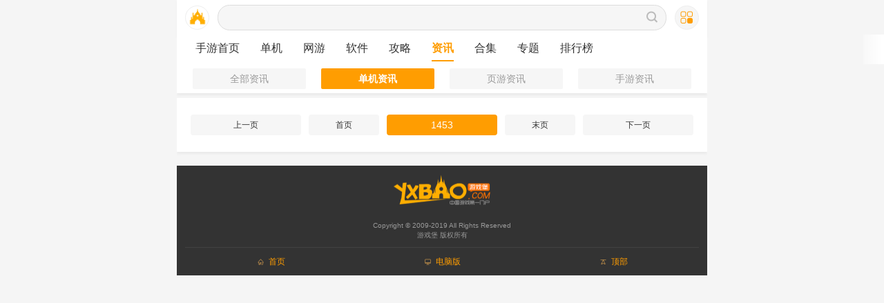

--- FILE ---
content_type: text/html; charset=utf-8
request_url: https://m.yxbao.com/news/danji/index_1453.html
body_size: 2250
content:
<!DOCTYPE html>
<html>
<head>
<meta charset="utf-8">
<title>单机游戏资讯_最新单机游戏资讯_游戏堡单机资讯</title>
<meta name="description" content="游戏堡单机资讯列表为广大玩家提供最新最全的单机游戏资讯和单机游戏评测，每周都有游戏杂谈，娱乐性等内容供大家查看，喜欢的玩单机游戏的可以关注游戏堡单机资讯频道最新报道。" />
<meta name="viewport" content="initial-scale=1,user-scalable=no,maximum-scale=1,width=device-width">
<meta name="wap-font-scale" content="no">
<meta http-equiv="Cache-Control" content="no-transform" />
<meta http-equiv="Cache-Control" content="no-siteapp" />
<link rel="shortcut icon" type="image/x-icon" href="https://static.yxbao.com/images/favicon.ico">
<link rel="stylesheet" type="text/css" href="https://static.yxbao.com/wap2/css/comm/base.css?v=20210508021763578231"/>
<link rel="stylesheet" type="text/css" href="https://static.yxbao.com/wap2/css/third/swiper-3.3.1.min.css?v=20210508021763578231"/>
<link rel="stylesheet" type="text/css" href="https://static.yxbao.com/wap2/css/comm/common.css?v=20210508021763578231"/>
<link rel="stylesheet" href="https://static.yxbao.com/wap2/css/mobile/skills.css?v=20210508021763578231" />
<script type="text/javascript" src="https://static.yxbao.com/wap2/js/comm/jquery-1.11.3.min.js?v=20210508021763578231"></script>
<script type="text/javascript" src="https://static.yxbao.com/wap2/js/comm/common.js?v=20210508021763578231" charset="utf-8"></script>
<script type="text/javascript" src="https://static.yxbao.com/wap2/js/mobile/skills.js?v=20210508021763578231"></script>
<script type="text/javascript">
$(function() {
    $(".blank").attr("target","_blank");
    $(".hed").attr("target","_self");
});
</script>
</head> 
<body>
    <div id="BOX">
        <!--top-->
<script type="text/javascript">
    function mysub(){
        alert('站内搜索维护中...');
    }
    $(function(){
        $('#bdcsMain').keydown(function(e){
            if(e.keyCode==13){
                alert('站内搜索维护中...');
            }
        });
    });
</script>
<div id="top">
    <div>
        <span></span>
        <a href="/"></a>
        <div class="search">
            <img src="https://static.yxbao.com/wap2/img/comm/search.png" onclick="mysub();"/>
            <div>
                <input type="text" id="bdcsMain" value=""/>
            </div>
        </div>
    </div>
</div> 
        
        <!--菜单-->
<div class="burger" style="display: none;">
    <div class="culumn">
        <div class="Head1">
            <h2>特色栏目</h2>
        </div>
        <ul class="icon-btn1">
            <li>        
                <a href="/shouyou/">
                    <span></span>
                    <p>游戏</p>
                </a>
            </li>
            <li>        
                <a href="/shouyou/az/soft/">
                    <span></span>
                    <p>软件</p>
                </a>
            </li>
            <li>        
                <a href="/mj/">
                    <span></span>
                    <p>攻略</p>
                </a>
            </li>
            <li>        
                <a href="/news/">
                    <span></span>
                    <p>新闻</p>
                </a>
            </li>
            <!--
            <li>        
                <a>
                    <span></span>
                    <p>活动</p>
                </a>
            </li>
            -->
            <li>        
                <a href="/ka/">
                    <span></span>
                    <p>礼包</p>
                </a>
            </li>
            <!--
            <li>        
                <a>
                    <span></span>
                    <p>开服</p>
                </a>
            </li>
            <li>        
                <a>
                    <span></span>
                    <p>视频</p>
                </a>
            </li>
            <li>        
                <a>
                    <span></span>
                    <p>图片</p>
                </a>
            </li>
            <li>        
                <a>
                    <span></span>
                    <p>排行榜</p>
                </a>
            </li>
            -->
        </ul>
    </div>
    <div class="channel">
        <div class="Head1">
            <h2>游戏频道</h2>
        </div>
        <ul class="icon-btn2">
            <!--
            <li>
                <a>
                    <p>单机频道</p>
                </a>
            </li>
            <li>
                <a>
                    <p>网游频道</p>
                </a>
            </li>
            <li>
                <a>
                    <p>页游频道</p>
                </a>
            </li>
            -->
            <li>
                <a href="/shouyou/">
                    <p>手游频道</p>
                </a>
            </li>
            <li>
                <a href="/h5/">
                    <p>H5游戏</p>
                </a>
            </li>
        </ul>
    </div>
    <div class="collection">
        <div class="Head1">
            <h2>专题合集</h2>
        </div>
        <ul class="icon-btn2">
            <li>
                <a href="/zhuanti/shouyou/">
                    <p>游戏合集</p>
                </a>
            </li>
            <!--
            <li>
                <a>
                    <p>游戏专题</p>
                </a>
            </li>
            <li>
                <a>
                    <p>游戏标签</p>
                </a>
            </li>
            <li>
                <a>
                    <p>活动专题</p>
                </a>
            </li>
            <li>
                <a>
                    <p>攻略专题</p>
                </a>
            </li>
            -->
        </ul>
    </div>
    <div class="back">
        <button>关闭菜单</button>
    </div>
</div> 
        
        <!--menu_daohang-->
<div class="menu">
    <span class="l-y"></span>
    <span class="r-y"></span>
    <ul>
        <li><a href="/shouyou/">手游首页</a></li>
        <li><a href="/shouyou/az/danji/">单机</a></li>
        <li><a href="/shouyou/az/wangyou/">网游</a></li>
        <li><a href="/shouyou/az/soft/">软件</a></li>
        <li><a href="/mj/shouyou/">攻略</a></li>
        <li><a href="/news/shouyou/" class="current">资讯</a></li>
        <li><a href="/zhuanti/shouyou/">合集</a></li>
        <li><a href="/zt/shouyou/">专题</a></li>
        <li><a href="/bang/shouyou/">排行榜</a></li>
    </ul>
</div> 
        
        <!--资讯选项head-->
<div class="skill_head" id="skill_head">        
    <ul>
        <li><a href="/news/">全部资讯</a></li>
        <li><a href="/news/danji/" class="cur4">单机资讯</a></li>
        <li><a href="/news/yeyou/">页游资讯</a></li>
        <li><a href="/news/shouyou/">手游资讯</a></li>
    </ul>
</div>
<div class="skill_head2">       
    <ul>
        <li><a href="/news/">全部资讯</a></li>
        <li><a href="/news/danji/" class="cur4">单机资讯</a></li>
        <li><a href="/news/yeyou/">页游资讯</a></li>
        <li><a href="/news/shouyou/">手游资讯</a></li>
    </ul>
</div> 
        
        <!--攻略内容-->
        <div class="dj-skills" id="Skill">
            <div class="Cont5">
                <ul>    
                                    </ul>
                <div class="ym">
                    <a href="/news/danji/index_1452.html">上一页</a><a href="/news/danji/">首页</a><span>1453<div class="cbtn"><a href="/news/danji/">1</a><a href="/news/danji/index_2.html">2</a><a href="/news/danji/index_3.html">3</a></div></span><a href="/news/danji/index_3.html">末页</a><a href="/news/danji/index_1454.html">下一页</a>                </div>
            </div>
        </div>
        
        <!--footer-->
        ﻿
<footer class="ff0" id="ff" style="display: none;">
    <div>
        <a href="/"><em>首页</em></a>
        <a href="https://www.yxbao.com/"><em>电脑版</em></a>
        <a href="#BOX"><em>顶部</em></a>
    </div>
</footer>
<footer class="ff0">
    <span></span>
    <p>Copyright © 2009-2019 All Rights Reserved<br>游戏堡 版权所有</p>
    <div>
        <a href="/"><em>首页</em></a>
        <a href="https://www.yxbao.com/"><em>电脑版</em></a>
        <a href="#BOX"><em>顶部</em></a>
    </div>
</footer>

<div style="display:none;">
<script type="text/javascript" src="https://static.yxbao.com/js/global_tongji.js?v=20210508021763578231"></script>
<link rel="stylesheet" type="text/css" href="https://static.yxbao.com/smartphoto/smartphoto.min.css?v=20210508021763578231">
<script type="text/javascript" src="https://static.yxbao.com/smartphoto/jquery-smartphoto.min.js?v=20210508021763578231"></script>
<script type="text/javascript">
    $(function(){
        if ($('.js-smartPhoto').length) {
            $('.js-smartPhoto').smartPhoto();
        }
    });
</script>
</div>
<!--ads-->
<!-- <script>lzslot.fill(26)</script> -->
 
 
 
    </div>
</body>
</html>

--- FILE ---
content_type: text/css
request_url: https://static.yxbao.com/wap2/css/comm/base.css?v=20210508021763578231
body_size: 1445
content:
@charset "utf-8";

/* 禁用iPhone中Safari的字号自动调整 */
html {
    -webkit-text-size-adjust: 100%;
    -ms-text-size-adjust: 100%;
}

/* 去除iPhone中默认的input样式 */
/*input[type="submit"], input[type="reset"], input[type="button"], input {
    -webkit-appearance: none;
    resize: none;
}*/
input {
    outline:none;
}
/* 取消链接高亮  */
body, div, ul, li, ol, h1, h2, h3, h4, h5, h6, input, textarea, select, p, dl, dt, dd, a, img, button, form, table, th, tr, td, tbody, article, aside, details, figcaption, figure, footer, header, hgroup, menu, nav, section {
    -webkit-tap-highlight-color: rgba(0, 0, 0, 0);
}

/* 设置HTML5元素为块 */
article, aside, details, figcaption, figure, footer, header, hgroup, menu, nav, section {
    display: block;
}

/* 图片自适应 */
img {
    width: auto;
    height: auto;
    width: auto\9; /* ie8 */
    -ms-interpolation-mode: bicubic;/*为了照顾ie图片缩放失真*/
}

/* 初始化 */
body, div, ul, li, ol, h1, h2, h3, h4, h5, h6, input, textarea, select, p, dl, dt, dd, a, img, button, form, article, aside, details, figcaption, figure, footer, header, hgroup, menu, nav, section {
    margin: 0;
    padding: 0;
    border: none;
}
body{
    font: 12px Helvetica Regular,'方正中等线', Microsoft YaHei,sans-serif,'宋体',Tahoma;
    color: #555;
    background-color: #f5f5f5;
}
em, i {
    font-style: normal;
}
strong {
    font-weight: normal;
}
.clearfix:after {
    content: "";
    display: block;
    visibility: hidden;
    height: 0;
    clear: both;
}
.clearfix {
    zoom: 1;
}
.fixed{
    min-width: 320px;
    max-width: 640px;
    margin:0 auto;
    position: fixed;
    width: 100%;
    z-index: 99;
}
a {
    text-decoration: none;
    color: #ff7e00;
    font-family:sans-serif, Arial,Microsoft YaHei,'宋体',Tahoma;
    outline: 0;
}
a:hover {
    color: #ff9d01;
    text-decoration: none;
}
ul, ol {
    list-style: none;
}
h1, h2, h3, h4, h5, h6 {
    font-size: 100%;
}
img {
    border: none;
}

@font-face {font-family: 'iconfont';
    src: url('../font/iconfont.eot'); /* IE9*/
    src: url('../font/iconfont.eot?#iefix') format('embedded-opentype'), /* IE6-IE8 */
    url('../font/iconfont.woff') format('woff'), /* chrome、firefox */
    url('../font/iconfont.ttf') format('truetype'), /* chrome、firefox、opera、Safari, Android, iOS 4.2+*/
    url('../font/iconfont.svg#iconfont') format('svg'); /* iOS 4.1- */
}
/*固定推荐,2017-06-05*/
.fixed_recommend {
    font-size: 12px;
    color: #fff;
    display: block;
    background: #00d9c9;
    padding: 1px 7px;
    position: absolute;
    border-radius: 10px;
}
.fixed_recommend.a {
    background-color: #f83d39;
}
.fixed_recommend.b {
    background-color: #ff9b1a;
}
.fixed_recommend.c {
    background-color: #ff3b77;
}

/*上一个，下一个*/
.TurnPage{overflow:hidden;width:100%;background:#fff;text-align:center;margin-top:6px;}
.TurnPage p{overflow:hidden;border-top:.02rem solid #f5f5f5;padding:5px 12px;line-height: 28px;color: #595959;text-align: left;font-size: 14px;}
.TurnPage p span,.TurnPage p a{float:left;display:block;overflow:hidden;height:2em;color:#595959;font-size:14px;line-height:2em}
.TurnPage p a{/*max-width:80%;*/}
.TurnPage p a:active{color:#FF9D01;font-weight:bolder}
.fl_h { float: left; width: 50%; padding: 0; margin: 0; overflow: hidden; }
.fr_h { float: left; width: 50%; padding: 0; margin: 0; overflow: hidden; }
.fl_h p { padding-right: 6px; }
.fr_h p { padding-left: 6px; }

--- FILE ---
content_type: text/css
request_url: https://static.yxbao.com/wap2/css/comm/common.css?v=20210508021763578231
body_size: 7992
content:

/*@media screen and (max-width:320px){html{font-size:42.67px;font-size:13.33333vw}}
@media screen and (min-width:321px) and (max-width:360px){html{font-size:48px;font-size:13.33333vw}}
@media screen and (min-width:361px) and (max-width:375px){html{font-size:50px;font-size:13.33333vw}}
@media screen and (min-width:376px) and (max-width:393px){html{font-size:52.4px;font-size:13.33333vw}}
@media screen and (min-width:394px) and (max-width:412px){html{font-size:54.93px;font-size:13.33333vw}}
@media screen and (min-width:413px) and (max-width:414px){html{font-size:55.2px;font-size:13.33333vw}}
@media screen and (min-width:415px) and (max-width:480px){html{font-size:64px;font-size:13.33333vw}}
@media screen and (min-width:481px) and (max-width:540px){html{font-size:72px;font-size:13.33333vw}}
@media screen and (min-width:541px) and (max-width:640px){html{font-size:85.33px;font-size:13.33333vw}}
@media screen and (min-width:641px) and (max-width:720px){html{font-size:96px;font-size:13.33333vw}}
@media screen and (min-width:721px) and (max-width:768px){html{font-size:102.4px;font-size:13.33333vw}}
@media screen and (min-width:769px){html{font-size:102.4px;font-size:13.33333vw}}
@media screen and (min-width:769px){html{font-size:102.4px}}*/

html{font-size:-webkit-calc(13.33333333vw);font-size:calc(13.33333333vw)}
@media screen and (max-width:320px){html{font-size:42.667px;font-size:-webkit-calc(13.33333333vw);font-size:calc(13.33333333vw)}}
@media screen and (min-width:321px) and (max-width:360px){html{font-size:48px;font-size:-webkit-calc(13.33333333vw);font-size:calc(13.33333333vw)}}
@media screen and (min-width:361px) and (max-width:375px){html{font-size:50px;font-size:-webkit-calc(13.33333333vw);font-size:calc(13.33333333vw)}}
@media screen and (min-width:376px) and (max-width:393px){html{font-size:52.4px;font-size:-webkit-calc(13.33333333vw);font-size:calc(13.33333333vw)}}
@media screen and (min-width:394px) and (max-width:412px){html{font-size:54.93px;font-size:-webkit-calc(13.33333333vw);font-size:calc(13.33333333vw)}}
@media screen and (min-width:413px) and (max-width:414px){html{font-size:55.2px;font-size:-webkit-calc(13.33333333vw);font-size:calc(13.33333333vw)}}
@media screen and (min-width:415px) and (max-width:480px){html{font-size:64px;font-size:-webkit-calc(13.33333333vw);font-size:calc(13.33333333vw)}}
@media screen and (min-width:481px) and (max-width:540px){html{font-size:72px;font-size:-webkit-calc(13.33333333vw);font-size:calc(13.33333333vw)}}
@media screen and (min-width:541px) and (max-width:640px){html{font-size:85.33px;font-size:-webkit-calc(13.33333333vw);font-size:calc(13.33333333vw)}}
@media screen and (min-width:641px) and (max-width:720px){html{font-size:96px;font-size:-webkit-calc(13.33333333vw);font-size:calc(13.33333333vw)}}
@media screen and (min-width:721px) and (max-width:768px){html{font-size:102.4px;font-size:-webkit-calc(13.33333333vw);font-size:calc(13.33333333vw)}}
@media screen and (min-width:769px){html{font-size:102.4px}}

#BOX {
    min-width: 320px;
    max-width: 768px;
    margin: 0 auto;
    background: #f5f5f5;
    overflow: hidden;
    position: relative;
}

/*top*/
#top {
    min-width: 320px;
    max-width: 768px;
    width: 100%;
    background: #fff;
    position: fixed;
    z-index: 999;
    -webkit-box-shadow: 0 3px 3px rgba(0, 0, 0, .04);
    -moz-box-shadow: 0 3px 3px rgba(0, 0, 0, .04);
    box-shadow: 0 3px 3px rgba(0, 0, 0, .04);
}

#top > div {
    display: block;
    margin: 0 12px;
}

#top > div > a {
    display: inline-block;
    float: left;
    width: 33px;
    height: 33px;
    margin-right: 12px;
    border-radius: 50%;
    background: url(../../img/comm/yxbao-logo.png?v=1) rgba(255, 255, 255, .3) no-repeat center center;
    background-size: auto 32px;
    cursor: pointer;
    margin-top: 1px;
    border: 1px #eee solid;
}

#top > div > a.goback {
    float: left;
    background: url(../../img/comm/back.png) no-repeat 10px center;
    background-size: 10px auto;
}

#top > div > p {
    display: block;
    line-height: 51px;
    text-align: center;
    font-family: Helvetica Regular, '方正中等线', Microsoft YaHei, sans-serif, '宋体', Tahoma;
    font-size: 16px;
    font-weight: bold;
    margin: 0 30px 0 22px;
}

#top > div > .search {
    display: block;
    height: 35px;
    margin: 7px 0;
    border: 1px #ddd solid;
    border-radius: 17.5px;
    background: #f6f6f6;
    overflow: hidden;
}

.search div {
    display: block;
    height: 25px;
    margin: 5px 33.5px 5px 18px;
}

.search div input {
    width: 95%;
    float: left;
    height: 25px;
    line-height: 25px;
    font: 14px Helvetica Regular, '方正中等线', Microsoft YaHei, sans-serif, '宋体', Tahoma;
    color: #888;
    border: none;
    background: none;
    overflow: hidden;
}

.search img {
    display: inline-block;
    float: right;
    height: 25px;
    width: 16px;
    padding: 4px 12.5px 6px 10px;
}

.search img:active {
    background-color: #eee;
}

#top > div > span {
    display: inline-block;
    float: right;
    width: 33px;
    height: 33px;
    margin-left: 12px;
    border: 1px #eee solid;
    border-radius: 50%;
    margin-top: 1px;
    background: url(../../img/comm/r-icon-pre.png) #f6f6f6 no-repeat left bottom;
    background-size: 33px auto;
    cursor: pointer;
}

#top > div > span:active {
    background-color: #ddd;
}

/*汉堡菜单burger*/
.burger {
    position: fixed;
    min-width: 320px;
    max-width: 768px;
    z-index: 1100;
    width: 100%;
    top: 50px;
    background: rgba(255, 255, 255, .95);
    border-top: 1px solid #f5f5f5;
    overflow-x: hidden;
    overflow-y: scroll;
}

.culumn {
    overflow: hidden;
}

.icon-btn1 {
    display: block;
    padding: 0 6px;
    overflow: hidden;
}

.icon-btn1 li {
    float: left;
    display: inline-block;
    width: 20%;
    text-align: center;
    margin: 10px 0;
}

.icon-btn1 li a {
    display: inline-block;
    overflow: hidden;
}

.icon-btn1 li a span {
    display: inline-block;
    width: 47.5px;
    height: 47.5px;
    border-radius: 50%;
    margin-bottom: 10px;
    background: url(../../img/comm/icon.png) #3aa3f4 no-repeat 0px 0px;
    background-size: auto 100px;
}

.icon-btn1 li a p {
    font: 14px Helvetica Regular, '方正中等线', Microsoft YaHei, sans-serif, '宋体', Tahoma;
    color: #888;
}

.icon-btn1 li:nth-child(2) a span {
    background: url(../../img/comm/icon.png) #40db8d no-repeat -50px 0px;
    background-size: auto 100px;
}

.icon-btn1 li:nth-child(3) a span {
    background: url(../../img/comm/icon.png) #ff954b no-repeat -100px 0px;
    background-size: auto 100px;
}

.icon-btn1 li:nth-child(4) a span {
    background: url(../../img/comm/icon.png) #f25656 no-repeat -150px 0px;
    background-size: auto 100px;
}

.icon-btn1 li:nth-child(5) a span {
    background: url(../../img/comm/icon.png) #7177fc no-repeat -200px 0px;
    background-size: auto 100px;
}

.icon-btn1 li:nth-child(6) a span {
    background: url(../../img/comm/icon.png) #f25050 no-repeat 0px -50px;
    background-size: auto 100px;
}

.icon-btn1 li:nth-child(7) a span {
    background: url(../../img/comm/icon.png) #ff954b no-repeat -50px -50px;
    background-size: auto 100px;
}

.icon-btn1 li:nth-child(8) a span {
    background: url(../../img/comm/icon.png) #6e6f84 no-repeat -100px -50px;
    background-size: auto 100px;
}

.icon-btn1 li:nth-child(9) a span {
    background: url(../../img/comm/icon.png) #fe7ca3 no-repeat -150px -50px;
    background-size: auto 100px;
}

.icon-btn1 li:nth-child(10) a span {
    background: url(../../img/comm/icon.png) #786960 no-repeat -200px -50px;
    background-size: auto 100px;
}

.icon-btn1 li a span:active {
    opacity: .8;
}

.channel {
    overflow: hidden;
}

.icon-btn2 {
    margin: 0 12px;
    overflow: hidden;
}

.icon-btn2 li {
    float: left;
    width: 33.33%;
    margin: 5px 0;
    text-align: center;
}

.icon-btn2 li a {
    display: inline-block;
    background: #f8f8f8;
    width: 90%;
    border-radius: 4px;
    overflow: hidden;
    border: 1px solid #ddd;
}

.icon-btn2 li a:active {
    background: #bbb;
}

.icon-btn2 li a p {
    display: inline-block;
    font: 14px Helvetica Regular, '方正中等线', Microsoft YaHei, sans-serif, '宋体', Tahoma;
    color: #555;
    line-height: 16px;
    margin: 9px 0;
    padding-left: 20px;
    background: url(../../img/comm/color-icon.png) no-repeat 0 -2px;
    background-size: 20px auto;
}

.channel .icon-btn2 li:nth-child(2) a p {
    background: url(../../img/comm/color-icon.png) no-repeat 0 -22px;
    background-size: 20px auto;
}

.channel .icon-btn2 li:nth-child(3) a p {
    background: url(../../img/comm/color-icon.png) no-repeat 0 -42px;
    background-size: 20px auto;
}

.channel .icon-btn2 li:nth-child(4) a p {
    background: url(../../img/comm/color-icon.png) no-repeat 0 -62px;
    background-size: 20px auto;
}

.channel .icon-btn2 li:nth-child(5) a p {
    background: url(../../img/comm/color-icon.png) no-repeat 0 -82px;
    background-size: 20px auto;
}

.collection .icon-btn2 li:nth-child(1) a p {
    background: url(../../img/comm/color-icon.png) no-repeat 0 -102px;
    background-size: 20px auto;
}

.collection .icon-btn2 li:nth-child(2) a p {
    background: url(../../img/comm/color-icon.png) no-repeat 0 -122px;
    background-size: 20px auto;
}

.collection .icon-btn2 li:nth-child(3) a p {
    background: url(../../img/comm/color-icon.png) no-repeat 0 -142px;
    background-size: 20px auto;
}

.collection .icon-btn2 li:nth-child(4) a p {
    background: url(../../img/comm/color-icon.png) no-repeat 0 -162px;
    background-size: 20px auto;
}

.collection .icon-btn2 li:nth-child(5) a p {
    background: url(../../img/comm/color-icon.png) no-repeat 0 -182px;
    background-size: 20px auto;
}

.icon-btn2 li a p:active {
    color: #fff;
}

.back {
    margin: 12px 0;
    text-align: center;
}

.back button {
    display: inline-block;
    width: 50%;
    background: #FF9D01;
    border-radius: 4px;
    color: #fff;
    font-weight: bold;
    padding: 9px 0;
    font-size: 14px;
}

.back button:active {
    opacity: .7;
}

/*menu*/
.menu {
    min-width: 320px;
    max-width: 768px;
    width: 100%;
    height: 43px;
    position: fixed;
    z-index: 999;
    top: 0;
    margin-top: 50px;
    background: #fff;
    -webkit-box-shadow: 0 3px 3px rgba(0, 0, 0, .04);
    -moz-box-shadow: 0 3px 3px rgba(0, 0, 0, .04);
    box-shadow: 0 3px 3px rgba(0, 0, 0, .04);
    overflow-x: scroll;
    overflow-y: hidden;
}

.menu > span {
    display: inline-block;
    height: 43px;
    width: 30px;
    position: fixed;
}

.menu .l-y {
    background: -moz-linear-gradient(left, rgba(255, 255, 255, 1) 0%, rgba(255, 255, 255, .3) 100%);
    background: -webkit-linear-gradient(left, rgba(255, 255, 255, 1) 0%, rgba(255, 255, 255, .3) 100%);
    background: -o-linear-gradient(left, rgba(255, 255, 255, 1) 0%, rgba(255, 255, 255, .3) 100%);
    background: -ms-linear-gradient(left, rgba(255, 255, 255, 1) 0%, rgba(255, 255, 255, .3) 100%);
    background: linear-gradient(to right, rgba(255, 255, 255, 1) 0%, rgba(255, 255, 255, .3) 100%);
}

.menu .r-y {
    top: 50px;
    right: 0;
    background: -moz-linear-gradient(right, rgba(255, 255, 255, 1) 0%, rgba(255, 255, 255, .3) 100%);
    background: -webkit-linear-gradient(right, rgba(255, 255, 255, 1) 0%, rgba(255, 255, 255, .3) 100%);
    background: -o-linear-gradient(right, rgba(255, 255, 255, 1) 0%, rgba(255, 255, 255, .3) 100%);
    background: -ms-linear-gradient(right, rgba(255, 255, 255, 1) 0%, rgba(255, 255, 255, .3) 100%);
    background: linear-gradient(to left, rgba(255, 255, 255, 1) 0%, rgba(255, 255, 255, .3) 100%);
}

.menu ul {
    display: inline-block;
    padding: 0 12px;
    overflow: hidden;
}

.menu ul li {
    display: inline-block;
    padding: 0 15px;
    float: left;
    text-align: center;
}

.menu ul li a {
    display: inline-block;
    color: #333;
    font: 16px Helvetica Regular, '方正中等线', Microsoft YaHei, sans-serif, '宋体', Tahoma;
    line-height: 35px;
    border-bottom: 2px solid #fff;
    margin: 2px 0 4px 0;
}

.menu ul li a.current {
    color: #ff9d01;
    font-weight: bold;
    border-bottom-color: #ff9d01;
}

/*menu2*/
.menu2 {
    min-width: 320px;
    max-width: 768px;
    width: 100%;
    /*height: 43px;*/
    position: fixed;
    z-index: 999;
    top: 0;
    margin-top: 50px;
    -webkit-box-shadow: 0 3px 3px rgba(0, 0, 0, .04);
    -moz-box-shadow: 0 3px 3px rgba(0, 0, 0, .04);
    box-shadow: 0 3px 3px rgba(0, 0, 0, .04);
    overflow-x: scroll;
    overflow-y: hidden;
    border-top: 1px solid #f3f3f3;
}

.menu2 > span {
    display: inline-block;
    position: fixed;
}

.menu2 .l-y {
    height: 43px;
    width: 30px;
    background: -moz-linear-gradient(left, rgba(255, 255, 255, 1) 0%, rgba(255, 255, 255, .5) 100%);
    background: -webkit-linear-gradient(left, rgba(255, 255, 255, 1) 0%, rgba(255, 255, 255, .5) 100%);
    background: -o-linear-gradient(left, rgba(255, 255, 255, 1) 0%, rgba(255, 255, 255, .5) 100%);
    background: -ms-linear-gradient(left, rgba(255, 255, 255, 1) 0%, rgba(255, 255, 255, .5) 100%);
    background: linear-gradient(to right, rgba(255, 255, 255, 1) 0%, rgba(255, 255, 255, .5) 100%);
}

.menu2 .r-y {
    height: 43px;
    width: 60px;
    top: 50px;
    right: 0;
    background: -moz-linear-gradient(right, rgba(255, 255, 255, 1) 50%, rgba(255, 255, 255, .5) 100%);
    background: -webkit-linear-gradient(right, rgba(255, 255, 255, 1) 50%, rgba(255, 255, 255, .3) 100%);
    background: -o-linear-gradient(right, rgba(255, 255, 255, 1) 50%, rgba(255, 255, 255, .5) 100%);
    background: -ms-linear-gradient(right, rgba(255, 255, 255, 1) 50%, rgba(255, 255, 255, .5) 100%);
    background: linear-gradient(to left, rgba(255, 255, 255, 1) 50%, rgba(255, 255, 255, .5) 100%);
    overflow: hidden;
}

.menu2 .r-y em {
    display: inline-block;
    float: right;
    height: 34px;
    width: 34px;
    border-radius: 50%;
    margin: 4px;
    background: url(../../img/mobile/up-down.png) #fff no-repeat center center;
    background-size: auto 10px;
    transition: transform 0.3s;
    -webkit-transition: transform 0.3s
}

.menu2 .r-y em.zhuan {
    transform: rotate(-180deg);
    -webkit-transform: rotate(-180deg);
}

.menu2 .shapeA {
    display: inline-block;
    height: 43px;
    padding: 0 12px;
    background: #fff;
    overflow: hidden;
}

.menu2 .shapeA li {
    display: inline-block;
    padding: 0 15px;
    float: left;
    text-align: center;
}

.menu2 .shapeA li a {
    display: inline-block;
    color: #333;
    font-size: 16px;
    font-family: Helvetica Regular, '方正中等线', Microsoft YaHei, sans-serif, '宋体', Tahoma;
    line-height: 35px;
    border-bottom: 2px solid #fff;
    margin: 2px 0 4px 0;
}

.menu2 .shapeA li a.current {
    color: #ff9d01;
    font-weight: bold;
    border-bottom-color: #ff9d01;
}

.menu2 .shapeB {
    background: #fff;
}

.menu2 .shapeB h3 {
    display: inline-block;
    color: #333;
    font-weight: normal;
    font-size: 16px;
    font-family: Helvetica Regular, '方正中等线', Microsoft YaHei, sans-serif, '宋体', Tahoma;
    line-height: 43px;
    margin-left: 14px;
}

.menu2 .shapeB ul {
    display: flex;
    padding: 0 12px;
    flex-wrap: wrap;
    justify-content: space-between;
    align-content: flex-start;
    overflow: hidden;
}

.menu2 .shapeB ul li {
    text-align: center;
    display: inline-block;
    width: 23%;
    border: 1px solid #ddd;
    margin-bottom: 10px;
}

.menu2 .shapeB ul li a {
    display: inline-block;
    color: #333;
    font-size: 14px;
    font-family: Helvetica Regular, '方正中等线', Microsoft YaHei, sans-serif, '宋体', Tahoma;
    line-height: 32px;
}

.menu2 .shapeB ul li.cur5 a {
    color: #fff;
}

.menu2 .shapeB ul li.cur5 {
    background: #FF9D01;
}

.menu2 .shapeB ul li a:active {
    opacity: .8;
}

/*footer*/
.ff0 {
    clear: both;
    background-color: #333;
    text-align: center;
    overflow: hidden;
}

.ff0 span {
    display: block;
    height: 70px;
    background: url(../../img/comm/D-logo.png) no-repeat center center;
    background-size: 140px auto;
}

.ff0 p {
    font-size: 10px;
    color: #999;
    line-height: 14px;
    margin: 10px 0;
}

.ff0 div {
    margin: 0 12px;
    overflow: hidden;
    border-top: 1px solid #414141;
}

.ff0 div a {
    text-align: center;
    display: inline-block;
    width: 33.3333%;
    float: left;
}

.ff0 div a em {
    display: inline-block;
    color: #ff9d01;
    padding-left: 18px;
    background: url(../../img/comm/D-home.png) no-repeat left center;
    background-size: auto 13px;
    font-size: 12px;
    line-height: 40px;
}

.ff0 div a:nth-child(2) em {
    background: url(../../img/comm/D-computer.png) no-repeat left center;
    background-size: auto 13px;
}

.ff0 div a:nth-child(3) em {
    background: url(../../img/comm/D-top.png) no-repeat left center;
    background-size: auto 13px;
}

#ff {
    width: 100%;
    max-width: 768px;
    min-width: 320px;
    position: fixed;
    bottom: 0;
    z-index: 2000;
}

/*Head1*/
.Head1 {
    display: block;
    padding: 0 12px;
    overflow: hidden;
}

.Head1 h2 {
    float: left;
    color: #333;
    font-size: 16px;
    line-height: 42px;
}

.Head1 a {
    float: right;
    color: #888;
    font: 12px Helvetica Regular, '方正中等线', Microsoft YaHei, sans-serif, '宋体', Tahoma;
    line-height: 42px;
    padding-right: 10px;
    background: url(../../img/comm/all-icon.png) no-repeat center right;
    background-size: 4px auto;
}

/*Head2*/
.Head2 {
    display: block;
    padding: 0 12px;
    background: #fff;
    overflow: hidden;
}

.Head2 h2 {
    float: left;
    color: #333;
    font-size: 16px;
    line-height: 42px;
}

.Head2 .chose {
    float: right;
    margin: 8px 0;
    display: inline-block;
    border-radius: 13px;
    overflow: hidden;
}

.Head2 .chose a {
    display: inline-block;
    float: left;
    font: 12px Helvetica Regular, '方正中等线', Microsoft YaHei, sans-serif, '宋体', Tahoma;
    color: #999;
    line-height: 26px;
    padding: 0 6px;
    background: #f6f6f6;
}

.Head2 .chose a.cur3 {
    color: #fff;
    background: #ff9d01;
}

.Head2 .chose a:active {
    opacity: .8;
}

/*Head3*/
.Head3 {
    display: block;
    position: relative;
    /*background: #fff;*/
    height: 42px;
    overflow: hidden;
}

.Head3 .Head3-box {
    position: absolute;
    width: 100%;
    z-index: 10;
    top: 0;
    left: 0;
}

.Head3 .Head3-box a {
    display: inline-block;
    float: left;
    text-align: center;
    background: #f0f0f0;
    color: #999;
    font: 16px Helvetica Regular, '方正中等线', Microsoft YaHei, sans-serif, '宋体', Tahoma;
    line-height: 42px;
    width: 50%;
}

.Head3 .Head3-box a.cur2 {
    background: #fff;
    color: #333;
}

.Head3 span {
    display: inline-block;
    position: absolute;
    z-index: 9;
    width: 50%;
    left: 20%;
    height: 21px;
    background: #f0f0f0;
}

.Head3 em {
    display: inline-block;
    position: absolute;
    z-index: 9;
    width: 50%;
    top: 21px;
    left: 20%;
    height: 21px;
    background: #fff;
}

/*精品推荐*/
.fine-game {
    margin-top: 6px;
    background: #fff;
    -webkit-box-shadow: 0 3px 3px #ebebeb;
    -moz-box-shadow: 0 3px 3px #ebebeb;
    box-shadow: 0 3px 3px #ebebeb;
}

/*Cont1*/
.Cont1 {
    display: block;
    padding: 0 2px;
    overflow: hidden;
}

.Cont1 ul {
    display: block;
    overflow: hidden;
}

.Cont1 ul li {
    float: left;
    width: 25%;
    height: 175px;
    text-align: center;
}

.Cont1 ul li a.C1-explain {
    display: block;
    margin-top: 10px;
}

.C1-explain div {
    display: inline-block;
    position: relative;
    margin-bottom: 10px;
}

.C1-explain div span {
    display: inline-block;
    position: absolute;
    width: 38px;
    height: 19px;
    top: -2px;
    left: -2px;
}

/*精品*/
.C1-explain div span.fine {
    background: url(../../img/comm/fine.png) no-repeat;
    background-size: 38px 19px;
}

/*火爆*/
.C1-explain div span.hot {
    background: url(../../img/comm/hot.png) no-repeat;
    background-size: 38px 19px;
}

.C1-explain div img {
    display: inline-block;
    width: 58px;
    height: 58px;
    border-radius: 10px;
}

.C1-explain p {
    display: inline-block;
    /*white-space: nowrap;*/
    color: #333;
    font: 12px Helvetica Regular, '方正中等线', Microsoft YaHei, sans-serif, '宋体', Tahoma;
    line-height: 15px;
    margin-bottom: 10px;
    text-overflow: ellipsis;
    overflow: hidden;
    width: 100%;
    height: 15px;
}

.Cont1 ul li a.btn {
    display: block;
    clear: both;
    color: #22c3b7;
    line-height: 27px;
    width: 57px;
    border: 1px solid #22c3b7;
    border-radius: 3px;
    margin: 0 auto 10px auto;
    font-family: Helvetica Regular, '方正中等线', Microsoft YaHei, sans-serif, '宋体', Tahoma;
}

/*Cont-J*/
.Cont-J {
    display: block;
    background: #fff;
    /*overflow: hidden;*/
}

.Cont-J ul {
    display: block;
    overflow: hidden;
}

.Cont-J ul li {
    position: relative;
    padding: 15px 12px;
    border-bottom: 1px solid #f5f5f5;
    box-sizing: border-box;
    -moz-box-sizing: border-box;
    -webkit-box-sizing: border-box;
    overflow: hidden;
}

.Cont-J ul li:last-child {
    border-bottom: none;
}

.Cont-J ul li > a.CJ-explain {
    display: inline-block;
    float: left;
}

.Cont-J ul li:active {
    background: #eee;
}

/*精品*/
.CJ-explain div span.fine {
    background: url(../../img/Mkuai8/fine.png) no-repeat;
    background-size: 38px 19px;
}

/*火爆*/
.CJ-explain div span.hot {
    background: url(../../img/Mkuai8/hot.png) no-repeat;
    background-size: 38px 19px;
}

.CJ-explain div img {
    display: inline-block;
    width: 58px;
    height: 58px;
    border-radius: 10px;
    background: #969696;
}

.Cont-J ul li .CJ-sub {
    display: block;
    height: 39.5px;
    margin-left: 67.5px;
    position: relative;
    overflow: hidden;
}

.Cont-J ul li .CJ-sub > div {
    position: absolute;
    top: 50%;
    transform: translateY(-50%);
    -webkit-transform: translateY(-50%);
    -moz-transform: translateY(-50%);
    display: block;
    margin-right: 67.5px;
}

.CJ-sub > div a {
    display: block;
    max-height: 40px;
    margin-bottom: 2.5px;
    color: #333;
    font: 16px Helvetica Regular, '方正中等线', Microsoft YaHei, sans-serif, '宋体', Tahoma;
    overflow: hidden;
}

.Cont-J ul li > p {
    display: block;
    height: 18px;
    margin-left: 67.5px;
    line-height: 18px;
    color: #888;
    font: 12px Helvetica Regular, '方正中等线', Microsoft YaHei, sans-serif, '宋体', Tahoma;
    text-overflow: ellipsis;
    white-space: nowrap;
    overflow: hidden;
}

.CJ-sub dl {
    display: block;
    overflow: hidden;
}

.CJ-sub dt, .CJ-sub dd {
    display: inline-block;
    float: left;
    color: #888;
    font: 12px Helvetica Regular, '方正中等线', Microsoft YaHei, sans-serif, '宋体', Tahoma;
    margin-right: 10px;
}

.CJ-sub dt span {
    color: #ff3f3f;
}

.Cont-J ul li a.JC_btn2 {
    display: inline-block;
    float: right;
    text-align: center;
    color: #fff;
    font: 12px Helvetica Regular, '方正中等线', Microsoft YaHei, sans-serif, '宋体', Tahoma;
    line-height: 28px;
    width: 58px;
    background: #22c3b7;
    border-radius: 3px;
    position: absolute;
    top: 50%;
    right: 0;
    transform: translateY(-50%);
    -webkit-transform: translateY(-50%);
    -moz-transform: translateY(-50%);
}

.Cont-J ul li a.JC_btn2:active {
    opacity: .8;
}

/*Cont2*/
.Cont2 {
    display: block;
    background: #fff;
    /*overflow: hidden;*/
}

.Cont2 ul {
    display: block;
    overflow: hidden;
}

.Cont2 ul li {
    position: relative;
    padding: 15px 12px;
    border-bottom: 1px solid #f5f5f5;
    box-sizing: border-box;
    -moz-box-sizing: border-box;
    -webkit-box-sizing: border-box;
    overflow: hidden;
}

.Cont2 ul li:active {
    background: #eee;
}

.Cont2 ul li:last-child {
    border-bottom: none;
}

.Cont2 ul li > a.C2-explain {
    display: inline-block;
    float: left;
}

.C2-explain div {
    display: inline-block;
    position: relative;
}

.C2-explain div span {
    display: inline-block;
    position: absolute;
    width: 38px;
    height: 19px;
    top: -2px;
    left: -2px;
    z-index: 10;
}

/*精品*/
.C2-explain div span.fine {
    background: url(../../img/comm/fine.png) no-repeat;
    background-size: 38px 19px;
}

/*火爆*/
.C2-explain div span.hot {
    background: url(../../img/comm/hot.png) no-repeat;
    background-size: 38px 19px;
}

.C2-explain div img {
    display: inline-block;
    width: 58px;
    height: 58px;
    border-radius: 10px;
    background: #969696;
}

.Cont2 ul li .sub {
    display: block;
    height: 58px;
    margin: 0 67.5px;
    position: relative;
    /*overflow: hidden;*/
}

.Cont2 ul li .sub div {
    width: 100%;
    position: absolute;
    top: 50%;
    transform: translateY(-50%);
    -webkit-transform: translateY(-50%);
    -moz-transform: translateY(-50%);
}

.sub a {
    display: inline-block;
    max-height: 40px;
    margin-bottom: 2.5px;
    color: #333;
    font: 16px Helvetica Regular, '方正中等线', Microsoft YaHei, sans-serif, '宋体', Tahoma;
    overflow: hidden;
}

.sub p {
    display: block;
    color: #888;
    text-overflow: ellipsis;
    white-space: nowrap;
    overflow: hidden;
}

.sub dl {
    display: block;
    overflow: hidden;
}

.sub dt, .sub dd {
    display: inline-block;
    float: left;
    color: #888;
    margin-right: 10px;
}

.sub dt span {
    color: #ff3f3f;
}

.Cont2 ul li a.l_btn {
    display: inline-block;
    float: right;
    text-align: center;
    color: #fff;
    line-height: 28px;
    width: 58px;
    background: #ff9d01;
    border-radius: 3px;
    position: absolute;
    top: 50%;
    right: 12px;
    transform: translateY(-50%);
    -webkit-transform: translateY(-50%);
    -moz-transform: translateY(-50%);
}

.Cont2 ul li a.l_btn:active {
    opacity: .8;
}

.Cont2 ul li a.l_btn2 {
    display: inline-block;
    float: right;
    text-align: center;
    color: #fff;
    line-height: 28px;
    width: 58px;
    background: #22c3b7;
    border-radius: 3px;
    position: absolute;
    top: 50%;
    right: 12px;
    transform: translateY(-50%);
    -webkit-transform: translateY(-50%);
    -moz-transform: translateY(-50%);
}

.Cont2 ul li a.l_btn2:active {
    opacity: .8;
}

/*Cont3*/
.Cont3 {
    display: block;
    padding: 15px 12px;
    overflow-y: hidden;
    overflow-x: scroll;
    background: #fff;
}

.Cont3 .Cont3-box {
    height: 105px;
    width: 906px;
    overflow: hidden;
}

.Cont3 .Cont3-box a {
    display: inline-block;
    float: left;
    background: #fff;
    width: 170px;
    height: 105px;
    border-radius: 4px;
    margin-right: 11px;
    text-align: center;
    overflow: hidden;
    border-radius: 0;
}

.Cont3 .Cont3-box a img {
    display: inline-block;
    width: 100%;
    height: 85px;
    border-radius: 4px;
}

.Cont3 .Cont3-box span {
    display: inline-block;
    float: left;
    background: #f6f6f6;
    width: 170px;
    height: 85px;
    border-radius: 4px;
    margin-right: 12px;
    text-align: center;
    overflow: hidden;
}

.Cont3 .Cont3-box span a {
    display: inline-block;
    padding-top: 30px;
    margin-top: 21px;
    background: #f6f6f6;
    color: #bbb;
    background: url(../../img/comm/more-icon.png) no-repeat top center;
    background-size: 25px auto;
}

.Cont3 .Cont3-box a p {
    display: block;
    overflow: hidden;
    width: 100%;
    height: 20px;
    line-height: 20px;
    color: #333;
    text-align: center;
    text-indent: 0;
}

/*Cont4*/
.Cont4 {
    padding: 0 12px;
}

.Cont4 .Cont4-list {
    overflow: hidden;
    padding-top: 8px;
}

.Cont4 .Cont4-list a {
    display: block;
    background: url(../../img/mobile/list-icon.png) no-repeat left center;
    background-size: 5px auto;
    padding: 8px 15px;
    color: #333;
    font: 14px Helvetica Regular, '方正中等线', Microsoft YaHei, sans-serif, '宋体', Tahoma;
    overflow: hidden; /*自动隐藏文字*/
    text-overflow: ellipsis; /*文字隐藏后添加省略号*/
    white-space: nowrap; /*强制不换行*/
}

.Cont4 .Cont4-list a:active {
    background: #eee;
}

/*Cont5*/
.Cont5 {
    background: #fff;
    display: block;
}

.Cont5 ul {
    display: block;
    overflow: hidden;
}

.Cont5 ul li {
    display: block;
    padding: 10px 12px;
    border-bottom: 1px solid #f5f5f5;
    overflow: hidden;
}

.Cont5 ul li:active {
    background-color: #eee;
}

.Cont5 ul li:last-child {
    border: none;
}

.Cont5 ul li > a {
    display: inline-block;
    float: left;
    width: 88px;
    height: 58px;
    text-align: center;
    overflow: hidden;
    border-radius: 5px;
}

.Cont5 ul li > a img {
    height: 100%;
}

.Cont5 ul li > dl {
    display: block;
    margin-left: 98px;
}

.Cont5 ul li > dl dt {
    height: 40px;
    overflow: hidden;
}

.Cont5 ul li > dl dt a {
    display: inline-block;
    font: 16px Helvetica Regular, '方正中等线', Microsoft YaHei, sans-serif, '宋体', Tahoma;
    color: #333;
    line-height: 20px;
}

.Cont5 ul li > dl dd {
    display: table-cell;
    font-size: 10px;
    color: #999;
    height: 18px;
    vertical-align: bottom;
}

.Cont5 ul li > dl dd em {
    display: inline-block;
    margin-left: 5px;
}

/*Cont6*/
.Cont6 {
    background: #fff;
    display: block;
}

.Cont6 ul {
    display: block;
    padding: 0 12px;
    overflow: hidden;
}

.Cont6 ul li {
    display: inline-block;
    width: 50%;
    float: left;
    margin: 5px 0;
    overflow: hidden;
    text-align: center;
}

.Cont6 ul li a {
    display: inline-block;
    width: 94%;
    height: auto;
    border-radius: 4px;
    overflow: hidden;
}

.Cont6 ul li a img {
    display: block;
    height: auto;
    width: 100%;
}

/*Cont7*/
.Cont7 .Cont7-list {
    padding: 0 12px;
    overflow: hidden;
}

.Cont7 .Cont7-list li {
    position: relative;
    border-bottom: 1px solid #f5f5f5;
    overflow: hidden;
}

.Cont7 .Cont7-list li:nth-last-child(2) {
    border: none;
}

.Cont7 .Cont7-list li > a {
    display: inline-block;
    float: right;
    text-align: center;
    color: #22c3b7;
    line-height: 28px;
    width: 58px;
    /*background: #ff9d01;*/
    border: 1px solid #22c3b7;
    border-radius: 3px;
    position: absolute;
    top: 50%;
    right: 0;
    transform: translateY(-50%);
    -webkit-transform: translateY(-50%);
    -moz-transform: translateY(-50%);
}

.Cont7 .Cont7-list li > a:active {
    opacity: .8;
}

.Cont7 .Cont7-list li > div {
    margin: 10px 79.5px 10px 0;
}

.Cont7 .Cont7-list li > div a {
    display: block;
    background: url(../../img/mobile/l-list.png) no-repeat left center;
    background-size: auto 12px;
    padding-left: 18px;
    margin-bottom: 3px;
    line-height: 19px;
    color: #333;
    font: 14px Helvetica Regular, '方正中等线', Microsoft YaHei, sans-serif, '宋体', Tahoma;
    overflow: hidden; /*自动隐藏文字*/
    text-overflow: ellipsis; /*文字隐藏后添加省略号*/
    white-space: nowrap; /*强制不换行*/
}

.Cont7 .Cont7-list li > div dl {
    margin-left: 18px;
    overflow: hidden;
}

.Cont7 .Cont7-list li > div dl dt {
    float: left;
    margin-right: 10px;
    line-height: 16px;
    color: #888;
    font-size: 12px;
    font-family: Helvetica Regular, '方正中等线', Microsoft YaHei, sans-serif, '宋体', Tahoma;
/
}

.Cont7 .Cont7-list li > div dl dd {
    color: #888;
    font-size: 12px;
    line-height: 16px;
    font-family: Helvetica Regular, '方正中等线', Microsoft YaHei, sans-serif, '宋体', Tahoma;
}

.more {
    display: block;
    text-align: center;
    padding: 12px 0;
    margin-top: 8px;
    color: #222;
    font: 12px Helvetica Regular, '方正中等线', Microsoft YaHei, sans-serif, '宋体', Tahoma;
    border-top: 1px #f5f5f5 solid;
}

.more > a {
    background: none !important;
}

.interlink {
    background: #fff;
    overflow: hidden;
    margin-top: 6px;
}

.interlink .interlink-list {
    overflow: hidden;
    margin: 0 12px 10px 12px;
}

.interlink .interlink-list a {
    font-size: 12px;
    color: #666;
    margin-right: 20px;
    line-height: 28px;
}

.interlink .interlink-list a:active {
    color: #FF9D01;
}

/*页码*/
.ym {
    display: flex;
    justify-content: space-between;
    border-top: 1px solid #f5f5f5;
    padding: 10px 20px;
}

.ym > a {
    width: 22%;
    margin: 14px 0;
    display: inline-block;
    line-height: 30px;
    border-radius: 4px;
    background: #f6f6f6;
    text-align: center;
    color: #333;
    font-family: Helvetica Regular, '方正中等线', Microsoft YaHei, sans-serif, '宋体', Tahoma;
}

.ym > a:active, .ym > span .cbtn a:active {
    background: #ddd;
}

.ym > a:nth-child(2) {
    width: 14%;
}

.ym > a:nth-child(4) {
    width: 14%;
}

.ym > a.over {
    color: #bbb;
}

.ym > span {
    width: 22%;
    margin: 14px 0;
    /*padding: 0 10px;*/
    display: inline-block;
    line-height: 30px;
    border-radius: 4px;
    text-align: center;
    background: #FF9D01;
    color: #fff;
    font-size: 14px;
    font-family: Helvetica Regular, '方正中等线', Microsoft YaHei, sans-serif, '宋体', Tahoma;
    position: relative;
}

.ym > span .cbtn {
    position: absolute;
    width: 100%;
    top: -62px;
    left: 0;
    z-index: 10;
    height: 92px;
    overflow-y: scroll;
    background: #fff;
    border-radius: 4px;
    -webkit-box-shadow: 0 0 3px #bbb;
    -moz-box-shadow: 0 30 3px #bbb;
    box-shadow: 0 0 3px #bbb;
}

.ym > span .cbtn a {
    display: inline-block;
    text-align: center;
    line-height: 30px;
    margin-bottom: 1px;
    float: left;
    width: 100%;
    background: #f6f6f6;
    font-size: 14px;
    font-family: Helvetica Regular, '方正中等线', Microsoft YaHei, sans-serif, '宋体', Tahoma;
    color: #666;
}

/*当前页码样式*/
.ym > span .cbtn a.now {
    background: #FF9D01;
    color: #fff;
}

/*样式*/
#BreadcrumbNavigation {
    display: block;
    clear: both;
    background: #f5f5f5;
}

#BreadcrumbNavigation > .BN-a {
    display: block;
    padding: 0 12px;
    overflow: hidden;
}

#BreadcrumbNavigation > .BN-a > .BN-a-head {
    display: inline-block;
    float: left;
    margin: 5px 10px 5px 0;
    overflow: hidden;
}

#BreadcrumbNavigation > .BN-a > .BN-a-head > span {
    display: inline-block;
    width: 38px;
    height: 20px;
    background: url(../../img/comm/back-bg.png) no-repeat left top;
    background-size: auto 20px;
    font-size: 12px;
    font-family: Helvetica Regular, '方正中等线', Microsoft YaHei, sans-serif, '宋体', Tahoma;
    color: #fff;
    text-align: center;
    line-height: 20px;
    cursor: pointer;
}

#BreadcrumbNavigation > .BN-a > .BN-a-head > em {
    display: inline-block;
    float: left;
    width: 20px;
    height: 20px;
    background: url(../../img/comm/position.png) no-repeat;
    background-size: 20px auto;
}

#BreadcrumbNavigation > .BN-a > .BN-a-cont {
    display: block;
    overflow: hidden;
    height: 30px;
}

#BreadcrumbNavigation > .BN-a > .BN-a-cont > a {
    font-size: 14px;
    color: #555;
    height: 30px;
    line-height: 30px;
    font-family: Helvetica Regular, '方正中等线', Microsoft YaHei, sans-serif, '宋体', Tahoma;
}

#BreadcrumbNavigation > .BN-a > .BN-a-cont > a.BN-lei {
    display: inline-block;
    float: left;
    padding-left: 10px;
    background: url(../../img/comm/up-down4.png) no-repeat left -1px;
    background-size: 7px auto;
}

#BreadcrumbNavigation > .BN-a > .BN-a-cont > a.open {
    color: #FF9D01;
    font-weight: bold;
    background: url(../../img/comm/up-down3.png) no-repeat left -31px;
    background-size: 7px auto;
}

#BreadcrumbNavigation > .BN-b {
    background-color: #f5f5f5;
    position: absolute;
    z-index: 1000;
    border-bottom: 1px solid #ebebeb;
}

#BreadcrumbNavigation > .BN-b > .BN-classify {
    display: block;
    margin: 0 6px;
    overflow: hidden;
    padding-top: 5px;
}

#BreadcrumbNavigation > .BN-b > .BN-classify > li {
    display: inline-block;
    float: left;
    width: 25%;
    margin-bottom: 10px;
}

#BreadcrumbNavigation > .BN-b > .BN-classify > li > a {
    display: block;
    margin: 0 6px;
    text-align: center;
    border-radius: 2px;
    background: #fff;
    color: #333;
    line-height: 30px;
    font-size: 12px;
    font-family: Helvetica Regular, '方正中等线', Microsoft YaHei, sans-serif, '宋体', Tahoma;
}

#BreadcrumbNavigation > .BN-b > .BN-classify > li > a.BN-cur {
    background: #FF9D01;
    color: #fff;
}

.main_d {
    width: 100%;
    margin-top: 6px;
    -webkit-box-shadow: 0 3px 3px #ebebeb;
    -moz-box-shadow: 0 3px 3px #ebebeb;
    box-shadow: 0 3px 3px #ebebeb;
}

/*.main_d ul{ width:90%; margin:2% auto; }*/
/*.main_d li{ width:100%; overflow:hidden; margin:10px 0;}*/
.main_d li .li_l {
    float: left;
    width: 31%;
    margin-right: 4%;
}

.main_d li .li_l img {
    width: 100%;
}

.main_d li .li_r {
    float: left;
    width: 65%;
}

.main_d li .li_r a {
    display: block;
    font-size: 1em;
    width: 100%;
}

.main_d li .li_r p {
    color: #888888;
    font-size: 0.8em;
    width: 100%;
    margin: 1% 0;
}

.zx_details_yd {
    display: block;
    padding: 0 12px;
    background: #fff;
}

.zx_details_yd h2 {
    color: #333;
    font-size: 16px;
    line-height: 42px;
}

/*****************************loading**********************************/
.loadingbox {
    background: #1e1605;
}

.load-box {
    width: 216px;
    height: 300px;
    position: absolute;
    top: 50%;
    left: 50%;
    margin-top: -150px;
    margin-left: -108px;
}

.load-box .load-logo {
    width: 215px;
    height: 67px;
    display: block;
    background: url(../../img/comm/load-logo.png) no-repeat;
    background-size: 215px 67px;
    margin: 0 auto;
}

.load-box .load-h5 {
    width: 107px;
    height: 16px;
    display: block;
    background: url(../../img/comm/load-h5.png) no-repeat;
    background-size: 107px 16px;
    margin: 60px auto 40px;
}

.load-box .load-btn {
    width: 83px;
    height: 83px;
    line-height: 83px;
    display: block;
    background: url(../../img/comm/timebj.png) no-repeat;
    background-size: 83px 83px;
    margin: 0 auto;
    color: #fff;
    text-align: center;
    font-size: 2.2em;
}

.load-btn {
    -webkit-animation-name: logo;
    -webkit-animation-duration: 3s;
    -webkit-animation-timing-function: ease;
    -webkit-animation-iteration-count: infinite;
    -webkit-animation-fill-mode: forwards;
}

@-webkit-keyframes logo {
    from {
        -webkit-transform: scale(1, 1);
    }
    50% {
        -webkit-transform: scale(1.2, 1.2);
    }
    to {
        -webkit-transform: scale(1, 1);
    }
}

.box {
    overflow: hidden;
}

.box .hd {
    overflow: hidden;
    position: relative;
}

.box .hd ins {
    float: left;
    width: 8px;
    height: 27px;
    background: #ff7d00;
    border-top: 2px solid #f47800;
    border-bottom: 3px solid #f47800;
    margin-right: 8px;
}

.box .hd .over {
    border-top: 1px solid #e0e0e0;
    border-bottom: 2px solid #e0e0e0;
    height: 29px;
    line-height: 29px;
    background: #fbfbfb;
}

.box .hd .over h3 {
    font-weight: normal;
    color: #ff7d00;
    border-top: 1px solid #fff;
    line-height: 27px;
    font-size: 16px;
}

.box .hd .over .more {
    float: right;
    color: #888;
    margin-right: 10px;
    font-size: 14px;
}

/*ContP*/
.ContP {
    display: block;
    background: #fff;
    /*overflow: hidden;*/
}

.ContP ul {
    display: block;
    overflow: hidden;
}

.ContP ul li {
    position: relative;
    padding: 15px 12px;
    border-bottom: 1px solid #f5f5f5;
    box-sizing: border-box;
    -moz-box-sizing: border-box;
    -webkit-box-sizing: border-box;
    overflow: hidden;
}

.ContP ul li:active {
    background: #eee;
}

.ContP ul li:last-child {
    border-bottom: none;
}

.ContP ul li > a.C2-explain {
    display: block;
    float: left;
    width: 58px;
    height: 58px;
    padding-right: 10px;
}

.ContP .C2-explain div {
    display: block;
}

.ContP .C2-explain div img {
    display: block;
    width: 100%;
    /*height: 100%;*/
    object-fit: cover;
    border-radius: 10px;
    background: #969696;
}

.ContP ul li .sub {
    display: block;
    height: 58px;
    margin-right: 68px;
}

.ContP ul li .sub div {
    /*padding-top: 9px;*/
}

.ContP .sub a {
    display: block;
    height: 20px;
    margin-bottom: 2px;
    color: #333;
    font: 16px Helvetica Regular, '方正中等线', Microsoft YaHei, sans-serif, '宋体', Tahoma;
    text-overflow: ellipsis;
    white-space: nowrap;
    overflow: hidden;
}

.ContP .sub p {
    display: block;
    color: #888;
    text-overflow: ellipsis;
    white-space: nowrap;
    overflow: hidden;
}

.ContP .sub dl {
    display: block;
    overflow: hidden;
}

.ContP .sub dt {
    color: #888;
    line-height: 16px;
    height: 16px;
    margin-right: 10px;
    margin-bottom: 2px;
    overflow: hidden;
}

.ContP .sub dt em {
    float: left;
    display: block;
    font-size: 12px;
    line-height: 16px;
    color: #fff;
    padding: 1px 7px;
    border-radius: 8px;
}

.ContP .sub dt em.fixed_recommend_a {
    background-color: #f83d39;
}

.ContP .sub dt em.fixed_recommend_b {
    background-color: #ff9b1a;
}

.ContP .sub dt em.fixed_recommend_c {
    background-color: #ff3b77;
}

.ContP .sub dd {
    color: #888;
    line-height: 16px;
    height: 16px;
    margin-right: 10px;
}

.ContP .sub dt span {
    color: #ff3f3f;
}

.ContP ul li a.l_btn2 {
    display: inline-block;
    float: right;
    text-align: center;
    color: #fff;
    line-height: 28px;
    width: 58px;
    background: #FF9D01;
    border-radius: 3px;
    position: absolute;
    top: 50%;
    right: 12px;
    transform: translateY(-50%);
    -webkit-transform: translateY(-50%);
    -moz-transform: translateY(-50%);
}

.ContP ul li a.l_btn2:active {
    opacity: .8;
}
/* 2020-4-9 新增图文合集样式 */
.HjListModel ul{overflow:hidden;margin-left:-.1rem;padding:0 .3rem;background-color:#fff;}
.HjListModel ul li{float:left;margin-left:.1rem;padding:.1rem 0;width:3.4rem}
.HjListModel ul li>a .d-img{overflow:hidden;width:100%;height:2.25rem;border-radius:.09rem}
.HjListModel ul li>a .d-img img{display:block;width:100%;height:100%;object-fit:cover}
.HjListModel ul li>a .d-name{overflow:hidden;padding:.14rem 0}
.HjListModel ul li>a .d-name h3{overflow:hidden;width:100%;height:.4rem;text-align:center;text-overflow:ellipsis;white-space:nowrap;font-size:.28rem;line-height:.4rem;color:#333;}
.HjListModel ul li>a .d-name p{color:#727272;font-size:.24rem}
/*暂停下载*/
.pause_down { background:url(../../img/comm/zwxz-bg.png) left top #fff !important;background-size:240px !important; }
/* 网站声明 */
.statement{margin-top:10px;padding:12px;background:#fff}
.statement dl{overflow:hidden}
.statement dl dd{color:#666;text-indent:2em;line-height:20px}


.jubao{display: block;width: 40px;line-height: 14px;position: fixed;right: 0;font-size: 12px;text-align: center;top: 36%;color: #888;z-index: 9999;border-radius: 3px;padding: 3px;}
.jubao span{display:block;width: 40px;height: 40px;background: url(./jubao.png);background-size: 100%;}
.art .time .jubao { padding-left: 5px }
#overlay {z-index: 9999;border: none;margin: 0px;padding: 0px;width: 100%;height: 100%;top: 0px;left: 0px;opacity: 0.8;position: fixed;background-color:#000;}
#popjubao {z-index: 99999;position: fixed;padding: 8% 5%;color: #666;font-size: 14px;font-family:arial,"Microsoft Yahei";top: 5%;width: 75%;left: 7.5%;background: #fff;border-radius: 5px;}
#popjubao p {line-height: 24px}
#popjubao li {clear: both;margin: 5px 0;}
#popjubao li label { display: inline-block; line-height: 24px; margin-right: 23px}
#popjubao li .othersp { margin-right: 0; }
#popjubao li label input.radios { margin-right:7px; width:16px; height:16px; float: left;outline:none}
#popjubao li span { display: block; font-size: 16px; color: #444; line-height: 36px; }
#popjubao li input.other {width: 167px;float: right;height: 20px;margin-left:10px;margin-top: -1px;margin-right: 0;}
#popjubao li textarea.spec {border:1px solid #cdcdcd;width: 95%;min-height: 40px;font-size: 14px;color: #666;resize: none;padding:6px;font-family:arial,"Microsoft Yahei";}
#popjubao li input.text {border:1px solid #cdcdcd;line-height: 26px;padding: 3px;font-size: 14px;color: #666;font-family:arial,"Microsoft Yahei";}
#popjubao li input.code {width: 141px;margin-right:10px;float: left;}
#popjubao li .codeimg {width: 100px;height: 34px;float: right;background: #ccc;}
#popjubao li.submit {text-align: center;padding: 20px 0 0 0;margin:0;}
.blockUI {}
#popjubao li.submit input{border: none;width: 120px;background: #7ebc01;color: #fff; height:30px;}
.pop_close{width: 30px;height: 30px;position:absolute;z-index:10;top:5px;right:5px;color: #999;font-size: 30px;text-align: center;line-height: 30px;transform: rotate(45deg);}
.hide{display:none;}
.block{display:block}

--- FILE ---
content_type: text/css
request_url: https://static.yxbao.com/wap2/css/mobile/skills.css?v=20210508021763578231
body_size: 1920
content:
.dj-skills{
	width: 100%;
	margin-bottom: 6px;
	background: #fff;
	-webkit-box-shadow: 0 3px 3px #ebebeb;  
    -moz-box-shadow: 0 3px 3px #ebebeb;  
    box-shadow: 0 3px 3px #ebebeb;
}
.Skill{
	margin: 0px !important;
}
.skill_head{
	padding-top: 93px;
	margin-bottom: 6px;
	-webkit-box-shadow: 0 3px 3px #ebebeb;  
    -moz-box-shadow: 0 3px 3px #ebebeb;  
    box-shadow: 0 3px 3px #ebebeb;
	background: #fff;
}
.skill_head ul{
	display: block;
	margin: 0 12px;
	overflow: hidden;
}
.skill_head li{
	float: left;
	width: 25%;
	text-align: center;
}
.skill_head li a{
	display: inline-block;
	line-height: 30px;
	margin: 6px 0;
	width: 88%;
	color: #999;
	font-size: 14px;
	background: #f6f6f6;
	font-family: Helvetica Regular,'方正中等线',Microsoft YaHei,sans-serif,'宋体',Tahoma;
	border-radius: 2px;
}
.skill_head li a:active{
	opacity: .8;
}
.skill_head li a.cur4{
	background: #FF9D01;
	color: #fff;
	font-weight: bold;
}
/*skill-head2*/
.skill_head2{
	width: 100%;
	margin-bottom: 6px;
	-webkit-box-shadow: 0 3px 3px rgba(0,0,0,.04);  
    -moz-box-shadow: 0 3px 3px rgba(0,0,0,.04);  
    box-shadow: 0 3px 3px rgba(0,0,0,.04);
	background: #fff;
	/*height: 42px;*/
	position: fixed;
	top: 93px;
	z-index: 1010;
	/*display: none;*/
}
.skill_head2 ul{
	display: block;
	margin: 0 12px;
	overflow: hidden;
}
.skill_head2 li{
	float: left;
	width: 25%;
	text-align: center;
}
.skill_head2 li a{
	display: inline-block;
	line-height: 30px;
	margin: 6px 0;
	width: 88%;
	color: #999;
	font-size: 14px;
	background: #f6f6f6;
	font-family: Helvetica Regular,'方正中等线',Microsoft YaHei,sans-serif,'宋体',Tahoma;
	border-radius: 2px;
}
.skill_head2 li a.cur4{
	background: #FF9D01;
	color: #fff;
	font-weight: bold;
}
.skill-zt{
	width: 100%;
	background: #fff;
	margin-bottom: 6px;
	-webkit-box-shadow: 0 3px 3px #ebebeb;  
    -moz-box-shadow: 0 3px 3px #ebebeb;  
    box-shadow: 0 3px 3px #ebebeb;	
}
/*攻略专题*/
.skill-zt-cont ul{
	display: flex;
	justify-content: space-around;
	padding: 12px 0;
}
.skill-zt-cont ul li{
	width: 46%;
	border-radius: 4px;
	-webkit-box-shadow: 0 0 3px #e0e0e0;  
    -moz-box-shadow: 0 0 3px #e0e0e0;  
    box-shadow: 0 0 3px #e0e0e0;	 
    overflow: hidden;
}
.skill-zt-cont ul li>div{
	position: relative;
    overflow: hidden;
}
.skill-zt-cont ul li>div a.skill-explain{
	display: inline-block;
	float: left;
	height: 60px;
	padding: 15px 0;
}
.skill-explain div{
	display: inline-block;
	margin-left: 5px;
	position: relative;	
}
.skill-explain div span{
	display: inline-block;
	position: absolute;
	width: 38px;
	height: 19px;
	top: -2px;
	left: -2px;
	z-index: 10;
}
/*精品*/
.skill-explain div span.fine{
	background: url(../../img/comm/fine.png) no-repeat;
	background-size: 38px 19px;
}
/*火爆*/
.skill-explain div span.hot{
	background: url(../../img/comm/hot.png) no-repeat;
	background-size: 38px 19px;
}
.skill-explain div img{
	display: inline-block;
	width: 57.5px;
	height: 57.5px;
	border-radius: 10px;
	background: #969696;
}
.skill-zt-cont ul li>div .skill-sub{
	width: 100%;
	position: absolute;
	top: 50%;
	left: 0;
	transform: translateY(-50%);
	-webkit-transform: translateY(-50%);
	-moz-transform: translateY(-50%);
}
.skill-zt-cont ul li>div .skill-sub a{
	display: block;
	margin: 0 5px 2.5px 75px;
	line-height: 20px;
	color: #333;
	max-height: 40px;
	overflow: hidden;
	font: 16px Helvetica Regular,'方正中等线', Microsoft YaHei,sans-serif,'宋体',Tahoma;
}
.skill-zt-cont ul li>div .skill-sub p{
	display: block;
	margin: 0 5px 0 75px;
	color: #888;
	line-height: 16px;
	text-overflow: ellipsis;
	white-space: nowrap;
	overflow: hidden;
}
.skill-zt-cont ul li .check{
	display: block;
	text-align: center;
	margin: 0 5px;
	clear: both;
	line-height: 28px;
	border-top: 1px solid #f8f8f8;
	font-size: 14px;
	font-family:  Helvetica Regular,'方正中等线', Microsoft YaHei,sans-serif,'宋体',Tahoma;
}
.skill-zt-cont ul li .check:hover{
	color: #888;
}
.skill-zt-cont ul li .check:active{
	color: #ddd;
}

/*skill-video*/
.skill-video{
	background: #fff;
	display: block;
}
.skill-video ul{
	display:block;	
	overflow: hidden;
}
.skill-video ul li{
	display:block;
	padding: 10px 12px;
	border-bottom: 1px solid #f5f5f5;
	overflow: hidden;
}
.skill-video ul li:active{
	background-color: #eee;
}
.skill-video ul li:last-child{
	border: none;
}
.skill-video ul li>a{
	display: inline-block;
	float: right;
	width: 88px;
	height: 58px;
	text-align:center;
	overflow: hidden;
	border-radius: 5px;
	position: relative;
}
.skill-video ul li>a span{
	display: inline-block;
	width: 23px;
	height: 14px;
	background: url(../../img/mobile/video-icon.png) no-repeat center center;
	background-size: 23px auto;
	position: absolute;
	bottom: 3px;
	right: 6px; 
}
.skill-video ul li>a img{
	height:100%;
}
.skill-video ul li>dl{
	display: block;
	margin-right: 98px;
}
.skill-video ul li>dl dt{
	height: 40px;
	overflow: hidden;
}
.skill-video ul li>dl dt a{
	display: inline-block;
	font-size: 16px;
	font-family: Helvetica Regular,'方正中等线', Microsoft YaHei,sans-serif,'宋体',Tahoma;
	color: #333;
	line-height: 20px;
}
.skill-video ul li>dl dd{
	display:table-cell;
	font-size: 10px;
	color: #999;
	height: 18px;
	vertical-align:bottom;
}
.skill-video ul li>dl dd em{
	display: inline-block;
	margin-left: 5px;
}
.check{
	position: relative;
	/*overflow: hidden;*/
}
.check-head{
	overflow: hidden;
	padding: 0 12px;
	background: #fff;
	border-bottom: 1px solid #ebebeb;
}
.check-head p{
	display: inline-block;
	float: left;
	padding-left: 15px;
	background: url(../../img/mobile/chose.png) no-repeat left center;
	background-size: 10px auto;
	color: #333;
	line-height: 42px;
	font-size: 14px;
	font-family: Helvetica Regular,'方正中等线', Microsoft YaHei,sans-serif,'宋体',Tahoma;
}
.check-head span{
	display: inline-block;
	float: right;
	margin: 11px 0;
	width: 20px;
	height: 20px;	
	background: url(../../img/mobile/up-btn.png) no-repeat center center;
	background-size: 16px auto;
}
.check-head span.zhuan2{
	transform: rotate(-180deg);
	-webkit-transform: rotate(-180deg);
}
.check-cont{
	width: 100%;
	position: absolute;
	z-index: 12;
	display: block;
	background: #f5f5f5;
	overflow-x: hidden;
	overflow-y: scroll;
}
.check-cont h4{
	display: block;
	color: #666;
	line-height: 50px;
	margin-left: 12px;
	font-size: 14px;
}
.check-cont .lei-1{
	display: block;
	margin: 0 6px;
	overflow: hidden;
    border-bottom: 1px solid #ebebeb;
}
.check-cont .lei-1 li{
	display: inline-block;
	float: left;
	width: 25%;
	margin-bottom: 10px;
}
.check-cont .lei-1 li a{
	display: block;
	margin: 0 6px;
	text-align: center;
	border-radius: 2px;
	background: #fff;
	color: #333;
	line-height: 30px;
	font-size: 12px;
	font-family: Helvetica Regular,'方正中等线', Microsoft YaHei,sans-serif,'宋体',Tahoma;
}
.check-cont .lei-1 li a:active{
	opacity: .8;
}
.check-cont .lei-1 li a.currA{
	background: #FF9D01;
	color: #fff;
}
.check-cont .lei-2{
	display: block;
	margin: 0 12px;
	overflow-x: scroll;
	overflow-y: hidden;
	border-bottom: 1px solid #ebebeb;
}
.check-cont .lei-2 ul{
	width: 945px;
	overflow-y: hidden;
}
.check-cont .lei-2 li{
	display: inline-block;
	margin-right: 5px;
	float: left;
}
.check-cont .lei-2 li a{
	display: inline-block;
	text-align: center;
	width: 30px;
	color: #666;
	line-height: 42px;
	font-size: 12px;
	font-family: Helvetica Regular,'方正中等线', Microsoft YaHei,sans-serif,'宋体',Tahoma;
}
.check-cont .lei-2 li a:active{
	opacity: .8;
	background: #eee;
}
.check-cont .lei-2 li a.currB{
	color: #FF9D01;
	font-weight: bold;
	font-size: 14px;
}
.check-cont .lei-3{
	padding: 10px 0;
	margin: 0 12px;
	overflow: hidden;
	border-bottom: 1px solid #ebebeb;
}
.check-cont .lei-3 dt{
	display: inline-block;
	text-align: center;
	line-height: 30px;
	background: #fff;
	width: 18%;
	margin-right: 10px;
	border-radius: 2px;
	float: left;
}
.check-cont .lei-3 dd{
	display: inline-block;
	text-align: center;
	line-height: 30px;
	background: #fff;
	border-radius: 2px;
	width: 18%;
}
.check-cont .lei-3 *.currC{
	background: #FF9D01;
	color: #fff;
}
.check-cont .lei-3 *:active{
	opacity: .8;
}
.check-cont .OK{
	display: block;
	margin: 20px auto;
	text-align: center;
	color: #FF9D01;
	line-height: 36px;
	font-size: 15px;
	font-family: Helvetica Regular,'方正中等线', Microsoft YaHei,sans-serif,'宋体',Tahoma;
	border: 2px solid #FF9D01;
	width: 60%;
	border-radius: 18px;
	font-weight: bold;
}
.check-cont .OK:active{
	opacity: .6;
}


--- FILE ---
content_type: application/javascript
request_url: https://static.yxbao.com/js/global_tongji.js?v=20210508021763578231
body_size: 117
content:
var _hmt = _hmt || [];
(function() {
var hm = document.createElement("script");
hm.src = "https://hm.baidu.com/hm.js?7f09d10648e46fb7054a95a1aeb9fa66";
var s = document.getElementsByTagName("script")[0];
s.parentNode.insertBefore(hm, s);
})();

--- FILE ---
content_type: application/javascript
request_url: https://static.yxbao.com/smartphoto/jquery-smartphoto.min.js?v=20210508021763578231
body_size: 18604
content:
/**
 * Modules in this bundle
 * @license
 *
 * smartphoto:
 *   license: MIT (http://opensource.org/licenses/MIT)
 *   author: appleple
 *   homepage: http://developer.a-blogcms.jp
 *   version: 0.5.9
 *
 * a-template:
 *   license: MIT (http://opensource.org/licenses/MIT)
 *   author: steelydylan
 *   maintainers: steelydylan <ess_president@me.com>
 *   version: 0.2.0
 *
 * delegate:
 *   license: MIT (http://opensource.org/licenses/MIT)
 *   maintainers: zenorocha <zno.rocha@gmail.com>
 *   homepage: https://github.com/zenorocha/delegate#readme
 *   version: 3.1.2
 *
 * morphdom:
 *   license: MIT (http://opensource.org/licenses/MIT)
 *   author: Patrick Steele-Idem <pnidem@gmail.com>
 *   maintainers: mlrawlings <ml.rawlings@gmail.com>, pnidem <pnidem@gmail.com>
 *   homepage: https://github.com/patrick-steele-idem/morphdom#readme
 *   version: 2.3.2
 *
 * This header is generated by licensify (https://github.com/twada/licensify)
 */
!
    function t(e, a, o) {
        function i(s, n) {
            if (!a[s]) {
                if (!e[s]) {
                    var h = "function" == typeof require && require;
                    if (!n && h) return h(s, !0);
                    if (r) return r(s, !0);
                    var d = new Error("Cannot find module '" + s + "'");
                    throw d.code = "MODULE_NOT_FOUND",
                        d
                }
                var c = a[s] = {
                    exports: {}
                };
                e[s][0].call(c.exports,
                    function(t) {
                        var a = e[s][1][t];
                        return i(a || t)
                    },
                    c, c.exports, t, e, a, o)
            }
            return a[s].exports
        }
        for (var r = "function" == typeof require && require,
                 s = 0; s < o.length; s++) i(o[s]);
        return i
    } ({
            1 : [function(t, e, a) {
                "use strict";
                function o(t, e) {
                    if (! (t instanceof e)) throw new TypeError("Cannot call a class as a function")
                }
                var i = function() {
                        function t(t, e) {
                            for (var a = 0; a < e.length; a++) {
                                var o = e[a];
                                o.enumerable = o.enumerable || !1,
                                    o.configurable = !0,
                                "value" in o && (o.writable = !0),
                                    Object.defineProperty(t, o.key, o)
                            }
                        }
                        return function(e, a, o) {
                            return a && t(e.prototype, a),
                            o && t(e, o),
                                e
                        }
                    } (),
                    r = t("morphdom"),
                    s = t("delegate"),
                    n = [],
                    h = "input paste copy click change keydown keyup contextmenu mouseup mousedown mousemove touchstart touchend touchmove compositionstart compositionend",
                    d = h.replace(/([a-z]+)/g, "[data-action-$1],") + "[data-action]";
                Array.prototype.find || (Array.prototype.find = function(t) {
                    if (null === this) throw new TypeError("Array.prototype.find called on null or undefined");
                    if ("function" != typeof t) throw new TypeError("predicate must be a function");
                    for (var e = Object(this), a = e.length >>> 0, o = arguments[1], i = void 0, r = 0; r < a; r++) if (i = e[r], t.call(o, i, r, e)) return i
                }),
                Element.prototype.matches || (Element.prototype.matches = Element.prototype.matchesSelector || Element.prototype.mozMatchesSelector || Element.prototype.msMatchesSelector || Element.prototype.oMatchesSelector || Element.prototype.webkitMatchesSelector ||
                    function(t) {
                        for (var e = (this.document || this.ownerDocument).querySelectorAll(t), a = e.length; --a >= 0 && e.item(a) !== this;);
                        return a > -1
                    });
                var c = function(t) {
                        return document.querySelector(t)
                    },
                    l = function(t) {
                        for (var e = 0,
                                 a = n.length; e < a; e++) for (var o = n[e], i = o.templates, r = 0, s = i.length; r < s; r++) if (i[r] == t) return o;
                        return null
                    },
                    u = function(t, e) {
                        if ("function" == typeof t.closest) return t.closest(e) || null;
                        for (; t;) {
                            if (t.matches(e)) return t;
                            t = t.parentElement
                        }
                        return null
                    },
                    p = function(t, e, a, o) {
                        a.split(" ").forEach(function(a) {
                            s(t, e, a, o)
                        })
                    };
                "undefined" != typeof document && (p(document, "[data-bind]", "input change click",
                    function(t) {
                        var e = t.delegateTarget,
                            a = e.getAttribute("data-bind"),
                            o = e.getAttribute("href"),
                            i = u(e, "[data-id]").getAttribute("data-id"),
                            r = e.value;
                        if (o && (r = r.replace("#", "")), i) {
                            var s = l(i);
                            "radio" === e.getAttribute("type") || ("checkbox" === e.getAttribute("type") ?
                                function() {
                                    var t = [],
                                        e = document.querySelectorAll('[data-bind="' + a + '"]'); [].forEach.call(e,
                                        function(e) {
                                            e.checked && t.push(e.value)
                                        })
                                } () : s.updateDataByString(a, r))
                        }
                    }), p(document, d, h,
                    function(t) {
                        var e = t.delegateTarget;
                        if (! ("click" === t.type && "select" === e.tagName || "input" === t.type && "button" === e.getAttribute("type"))) {
                            var a = h.split(" "),
                                o = "action";
                            a.forEach(function(a) {
                                e.getAttribute("data-action-" + a) && t.type === a && (o += "-" + a)
                            });
                            var i = e.getAttribute("data-" + o);
                            if (i) {
                                var r = i.replace(/\(.*?\);?/, ""),
                                    s = i.replace(/(.*?)\((.*?)\);?/, "$2"),
                                    n = s.split(","),
                                    d = u(e, "[data-id]").getAttribute("data-id");
                                if (d) {
                                    var c = l(d);
                                    c.e = t,
                                        c.method && c.method[r] ? c.method[r].apply(c, n) : c[r] && c[r].apply(c, n)
                                }
                            }
                        }
                    }));
                var f = function() {
                    function t(e) {
                        o(this, t),
                            this.atemplate = [],
                            n.push(this);
                        for (var a in e) this[a] = e[a];
                        this.data || (this.data = {}),
                        this.templates || (this.templates = []);
                        for (var i = this.templates,
                                 r = i.length,
                                 s = 0,
                                 h = r; s < h; s++) {
                            var d = this.templates[s],
                                l = c("#" + d).innerHTML;
                            this.atemplate.push({
                                id: d,
                                html: l
                            })
                        }
                        this.setId()
                    }
                    return i(t, [{
                        key: "addTemplate",
                        value: function(t, e) {
                            this.atemplate.push({
                                id: t,
                                html: e
                            }),
                                this.templates.push(t)
                        }
                    },
                        {
                            key: "loadHtml",
                            value: function() {
                                var t = this.templates,
                                    e = [];
                                return t.forEach(function(t) {
                                    var a = new $.Deferred;
                                    e.push(a);
                                    var o = c("#" + t).getAttribute("src");
                                    $.ajax({
                                        url: o,
                                        type: "GET",
                                        dataType: "text"
                                    }).success(function(e) {
                                        c("#" + t).innerHTML = e,
                                            a.resolve()
                                    })
                                }),
                                    $.when.apply($, e)
                            }
                        },
                        {
                            key: "getData",
                            value: function() {
                                return JSON.parse(JSON.stringify(this.data))
                            }
                        },
                        {
                            key: "saveData",
                            value: function(t) {
                                var e = JSON.stringify(this.data);
                                localStorage.setItem(t, e)
                            }
                        },
                        {
                            key: "setData",
                            value: function(t) {
                                for (var e in t)"function" != typeof t[e] && (this.data[e] = t[e])
                            }
                        },
                        {
                            key: "loadData",
                            value: function(t) {
                                var e = JSON.parse(localStorage.getItem(t));
                                if (e) for (var a in e)"function" != typeof e[a] && (this.data[a] = e[a])
                            }
                        },
                        {
                            key: "getRand",
                            value: function(t, e) {
                                return~~ (Math.random() * (e - t + 1)) + t
                            }
                        },
                        {
                            key: "getRandText",
                            value: function(t) {
                                for (var e = "",
                                         a = "ABCDEFGHIJKLMNOPQRSTUVWXYZabcdefghijklmnopqrstuvwxyz0123456789",
                                         o = a.length,
                                         i = 0; i < t; i++) e += a.charAt(Math.floor(this.getRand(0, o)));
                                return e
                            }
                        },
                        {
                            key: "setId",
                            value: function() {
                                for (var e = void 0,
                                         a = (t.ids, !1);;) {
                                    e = this.getRandText(10);
                                    for (var o = 0,
                                             i = t.ids; o < i; o++) t.ids[o] === e && (a = !0);
                                    if (!1 === a) break
                                }
                                this.data.aTemplate_id = e
                            }
                        },
                        {
                            key: "getDataFromObj",
                            value: function(t, e) {
                                t = t.replace(/\[([a-zA-Z0-9._-]+)\]/g, ".$1"),
                                    t = t.replace(/^\./, "");
                                for (var a = t.split("."); a.length;) {
                                    var o = a.shift();
                                    if (! (o in e)) return;
                                    e = e[o]
                                }
                                return e
                            }
                        },
                        {
                            key: "getDataByString",
                            value: function(t) {
                                var e = this.data;
                                return this.getDataFromObj(t, e)
                            }
                        },
                        {
                            key: "updateDataByString",
                            value: function(t, e) {
                                for (var a = this.data,
                                         o = t.split("."); o.length > 1;) a = a[o.shift()];
                                a[o.shift()] = e
                            }
                        },
                        {
                            key: "removeDataByString",
                            value: function(t) {
                                for (var e = this.data,
                                         a = t.split("."); a.length > 1;) e = e[a.shift()];
                                var o = a.shift();
                                o.match(/^\d+$/) ? e.splice(Number(o), 1) : delete e[o]
                            }
                        },
                        {
                            key: "resolveBlock",
                            value: function(t, e, a) {
                                var o = this,
                                    i = t.match(/<!-- BEGIN ([a-zA-Z0-9._-]+):touch#([a-zA-Z0-9._-]+) -->/g),
                                    r = t.match(/<!-- BEGIN ([a-zA-Z0-9._-]+):touchnot#([a-zA-Z0-9._-]+) -->/g),
                                    s = t.match(/<!-- BEGIN ([a-zA-Z0-9._-]+):exist -->/g),
                                    n = t.match(/<!-- BEGIN ([a-zA-Z0-9._-]+):empty -->/g);
                                if (i) for (var h = 0,
                                                d = i.length; h < d; h++) {
                                    var c = i[h];
                                    c = c.replace(/([a-zA-Z0-9._-]+):touch#([a-zA-Z0-9._-]+)/, "($1):touch#($2)");
                                    var l = c.replace(/BEGIN/, "END"),
                                        u = new RegExp(c + "(([\\n\\r\\t]|.)*?)" + l, "g");
                                    t = t.replace(u,
                                        function(t, a, i, r) {
                                            return ("function" == typeof e[a] ? e[a].apply(o) : o.getDataFromObj(a, e)) == i ? r: ""
                                        })
                                }
                                if (r) for (var p = 0,
                                                f = r.length; p < f; p++) {
                                    var m = r[p];
                                    m = m.replace(/([a-zA-Z0-9._-]+):touchnot#([a-zA-Z0-9._-]+)/, "($1):touchnot#($2)");
                                    var v = m.replace(/BEGIN/, "END"),
                                        g = new RegExp(m + "(([\\n\\r\\t]|.)*?)" + v, "g");
                                    t = t.replace(g,
                                        function(t, a, i, r) {
                                            return ("function" == typeof e[a] ? e[a].apply(o) : o.getDataFromObj(a, e)) != i ? r: ""
                                        })
                                }
                                if (s) for (var x = 0,
                                                y = s.length; x < y; x++) {
                                    var P = s[x];
                                    P = P.replace(/([a-zA-Z0-9._-]+):exist/, "($1):exist");
                                    var E = P.replace(/BEGIN/, "END"),
                                        w = new RegExp(P + "(([\\n\\r\\t]|.)*?)" + E, "g");
                                    t = t.replace(w,
                                        function(t, a, i) {
                                            var r = "function" == typeof e[a] ? e[a].apply(o) : o.getDataFromObj(a, e);
                                            return r || 0 === r ? i: ""
                                        })
                                }
                                if (n) for (var _ = 0,
                                                b = n.length; _ < b; _++) {
                                    var S = n[_];
                                    S = S.replace(/([a-zA-Z0-9._-]+):empty/, "($1):empty");
                                    var N = S.replace(/BEGIN/, "END"),
                                        I = new RegExp(S + "(([\\n\\r\\t]|.)*?)" + N, "g");
                                    t = t.replace(I,
                                        function(t, a, i) {
                                            var r = "function" == typeof e[a] ? e[a].apply(o) : o.getDataFromObj(a, e);
                                            return r || 0 === r ? "": i
                                        })
                                }
                                return t = t.replace(/{([a-zA-Z0-9._-]+)}(\[([a-zA-Z0-9._-]+)\])*/g,
                                    function(t, i, r, s) {
                                        var n = void 0;
                                        if ("i" == i) n = a;
                                        else {
                                            if (!e[i] && 0 !== e[i]) return s && o.convert && o.convert[s] ? o.convert[s].call(o, "") : "";
                                            n = "function" == typeof e[i] ? e[i].apply(o) : e[i]
                                        }
                                        return s && o.convert && o.convert[s] ? o.convert[s].call(o, n) : n
                                    })
                            }
                        },
                        {
                            key: "resolveAbsBlock",
                            value: function(t) {
                                var e = this;
                                return t = t.replace(/{(.*?)}/g,
                                    function(t, a) {
                                        var o = e.getDataByString(a);
                                        return void 0 !== o ? "function" == typeof o ? o.apply(e) : o: t
                                    })
                            }
                        },
                        {
                            key: "resolveInclude",
                            value: function(t) {
                                return t = t.replace(/<!-- #include id="(.*?)" -->/g,
                                    function(t, e) {
                                        return c("#" + e).innerHTML
                                    })
                            }
                        },
                        {
                            key: "resolveWith",
                            value: function(t) {
                                return t = t.replace(/<!-- BEGIN ([a-zA-Z0-9._-]+):with -->(([\n\r\t]|.)*?)<!-- END ([a-zA-Z0-9._-]+):with -->/g,
                                    function(t, e, a) {
                                        return t = t.replace(/data\-bind=['"](.*?)['"]/g, "data-bind='" + e + ".$1'")
                                    })
                            }
                        },
                        {
                            key: "resolveLoop",
                            value: function(t) {
                                var e = this;
                                return t = t.replace(/<!-- BEGIN (.+?):loop -->(([\n\r\t]|.)*?)<!-- END (.+?):loop -->/g,
                                    function(t, a, o) {
                                        var i = e.getDataByString(a),
                                            r = [];
                                        r = "function" == typeof i ? i.apply(e) : i;
                                        var s = "";
                                        if (r instanceof Array) for (var n = 0,
                                                                         h = r.length; n < h; n++) s += e.resolveBlock(o, r[n], n);
                                        return s = s.replace(/\\([^\\])/g, "$1")
                                    })
                            }
                        },
                        {
                            key: "removeData",
                            value: function(t) {
                                var e = this.data;
                                for (var a in e) for (var o = 0,
                                                          i = t.length; o < i; o++) a === t[o] && delete e[a];
                                return this
                            }
                        },
                        {
                            key: "hasLoop",
                            value: function(t) {
                                return !! t.match(/<!-- BEGIN (.+?):loop -->(([\n\r\t]|.)*?)<!-- END (.+?):loop -->/g)
                            }
                        },
                        {
                            key: "getHtml",
                            value: function(t, e) {
                                var a = this.atemplate.find(function(e) {
                                        return e.id === t
                                    }),
                                    o = "";
                                if (a && a.html && (o = a.html), e && (o = t), !o) return "";
                                var i = this.data;
                                for (o = this.resolveInclude(o), o = this.resolveWith(o); this.hasLoop(o);) o = this.resolveLoop(o);
                                return o = this.resolveBlock(o, i),
                                    o = o.replace(/\\([^\\])/g, "$1"),
                                    o = this.resolveAbsBlock(o),
                                    o.replace(/^([\t ])*\n/gm, "")
                            }
                        },
                        {
                            key: "update",
                            value: function(t, e) {
                                var a = (this.getHtml(), this.templates),
                                    o = t || "html";
                                this.beforeUpdated && this.beforeUpdated();
                                for (var i = 0,
                                         s = a.length; i < s; i++) {
                                    var n = a[i],
                                        h = "#" + n,
                                        d = this.getHtml(n),
                                        l = c("[data-id='" + n + "']");
                                    if ((!e || e == n) && (l ? "text" === o ? l.innerText = d: r(l, "<div data-id='" + n + "'>" + d + "</div>") : (c(h).insertAdjacentHTML("afterend", '<div data-id="' + n + '"></div>'), "text" === o ? c("[data-id='" + n + "']").innerText = d: c("[data-id='" + n + "']").innerHTML = d), e)) break
                                }
                                return this.updateBindingData(e),
                                this.onUpdated && this.onUpdated(e),
                                    this
                            }
                        },
                        {
                            key: "updateBindingData",
                            value: function(t) {
                                for (var e = this,
                                         a = this.templates,
                                         o = 0,
                                         i = a.length; o < i; o++) {
                                    var r = a[o];
                                    if (!t || t == r) {
                                        var s = c("[data-id='" + r + "']"),
                                            n = s.querySelectorAll("[data-bind]");
                                        if ([].forEach.call(n,
                                                function(t) {
                                                    var a = e.getDataByString(t.getAttribute("data-bind"));
                                                    "checkbox" === t.getAttribute("type") || "radio" === t.getAttribute("type") ? a == t.value && (t.checked = !0) : t.value = a
                                                }), t) break
                                    }
                                }
                                return this
                            }
                        },
                        {
                            key: "applyMethod",
                            value: function(t) {
                                var e = [].splice.call(arguments, 0);
                                return e.shift(),
                                    this.method[t].apply(this, e)
                            }
                        },
                        {
                            key: "getComputedProp",
                            value: function(t) {
                                return this.data[t].apply(this)
                            }
                        },
                        {
                            key: "remove",
                            value: function(t) {
                                for (var e = this.data,
                                         a = t.split("."); a.length > 1;) e = e[a.shift()];
                                var o = a.shift();
                                return o.match(/^\d+$/) ? e.splice(Number(o), 1) : delete e[o],
                                    this
                            }
                        }]),
                        t
                } ();
                e.exports = f
            },
                {
                    delegate: 3,
                    morphdom: 4
                }],
            2 : [function(t, e, a) {
                function o(t, e) {
                    for (; t && t.nodeType !== i;) {
                        if (t.matches(e)) return t;
                        t = t.parentNode
                    }
                }
                var i = 9;
                if ("undefined" != typeof Element && !Element.prototype.matches) {
                    var r = Element.prototype;
                    r.matches = r.matchesSelector || r.mozMatchesSelector || r.msMatchesSelector || r.oMatchesSelector || r.webkitMatchesSelector
                }
                e.exports = o
            },
                {}],
            3 : [function(t, e, a) {
                function o(t, e, a, o, r) {
                    var s = i.apply(this, arguments);
                    return t.addEventListener(a, s, {
                        passive: false
                    }),
                    {
                        destroy: function() {
                            t.removeEventListener(a, s, r)
                        }
                    }
                }
                function i(t, e, a, o) {
                    return function(a) {
                        a.delegateTarget = r(a.target, e),
                        a.delegateTarget && o.call(t, a)
                    }
                }
                var r = t("./closest");
                e.exports = o
            },
                {
                    "./closest": 2
                }],
            4 : [function(t, e, a) {
                "use strict";
                function o(t) { ! l && f.createRange && (l = f.createRange(), l.selectNode(f.body));
                    var e;
                    return l && l.createContextualFragment ? e = l.createContextualFragment(t) : (e = f.createElement("body"), e.innerHTML = t),
                        e.childNodes[0]
                }
                function i(t, e) {
                    var a = t.nodeName,
                        o = e.nodeName;
                    return a === o || !!(e.actualize && a.charCodeAt(0) < 91 && o.charCodeAt(0) > 90) && a === o.toUpperCase()
                }
                function r(t, e) {
                    return e && e !== p ? f.createElementNS(e, t) : f.createElement(t)
                }
                function s(t, e) {
                    for (var a = t.firstChild; a;) {
                        var o = a.nextSibling;
                        e.appendChild(a),
                            a = o
                    }
                    return e
                }
                function n(t, e) {
                    var a, o, i, r, s, n = e.attributes;
                    for (a = n.length - 1; a >= 0; --a) o = n[a],
                        i = o.name,
                        r = o.namespaceURI,
                        s = o.value,
                        r ? (i = o.localName || i, t.getAttributeNS(r, i) !== s && t.setAttributeNS(r, i, s)) : t.getAttribute(i) !== s && t.setAttribute(i, s);
                    for (n = t.attributes, a = n.length - 1; a >= 0; --a) o = n[a],
                    !1 !== o.specified && (i = o.name, r = o.namespaceURI, r ? (i = o.localName || i, v(e, r, i) || t.removeAttributeNS(r, i)) : v(e, null, i) || t.removeAttribute(i))
                }
                function h(t, e, a) {
                    t[a] !== e[a] && (t[a] = e[a], t[a] ? t.setAttribute(a, "") : t.removeAttribute(a, ""))
                }
                function d() {}
                function c(t) {
                    return t.id
                }
                var l, u, p = "http://www.w3.org/1999/xhtml",
                    f = "undefined" == typeof document ? void 0 : document,
                    m = f ? f.body || f.createElement("div") : {};
                u = m.hasAttributeNS ?
                    function(t, e, a) {
                        return t.hasAttributeNS(e, a)
                    }: m.hasAttribute ?
                    function(t, e, a) {
                        return t.hasAttribute(a)
                    }: function(t, e, a) {
                    return null != t.getAttributeNode(e, a)
                };
                var v = u,
                    g = {
                        OPTION: function(t, e) {
                            h(t, e, "selected")
                        },
                        INPUT: function(t, e) {
                            h(t, e, "checked"),
                                h(t, e, "disabled"),
                            t.value !== e.value && (t.value = e.value),
                            v(e, null, "value") || t.removeAttribute("value")
                        },
                        TEXTAREA: function(t, e) {
                            var a = e.value;
                            t.value !== a && (t.value = a);
                            var o = t.firstChild;
                            if (o) {
                                var i = o.nodeValue;
                                if (i == a || !a && i == t.placeholder) return;
                                o.nodeValue = a
                            }
                        },
                        SELECT: function(t, e) {
                            if (!v(e, null, "multiple")) {
                                for (var a = 0,
                                         o = e.firstChild; o;) {
                                    var i = o.nodeName;
                                    if (i && "OPTION" === i.toUpperCase()) {
                                        if (v(o, null, "selected")) {
                                            a;
                                            break
                                        }
                                        a++
                                    }
                                    o = o.nextSibling
                                }
                                t.selectedIndex = a
                            }
                        }
                    },
                    x = 1,
                    y = 3,
                    P = 8,
                    E = function(t) {
                        return function(e, a, n) {
                            function h(t) {
                                w ? w.push(t) : w = [t]
                            }
                            function l(t, e) {
                                if (t.nodeType === x) for (var a = t.firstChild; a;) {
                                    var o = void 0;
                                    e && (o = _(a)) ? h(o) : (A(a), a.firstChild && l(a, e)),
                                        a = a.nextSibling
                                }
                            }
                            function u(t, e, a) { ! 1 !== k(t) && (e && e.removeChild(t), A(t), l(t, a))
                            }
                            function p(t) {
                                if (t.nodeType === x) for (var e = t.firstChild; e;) {
                                    var a = _(e);
                                    a && (C[a] = e),
                                        p(e),
                                        e = e.nextSibling
                                }
                            }
                            function m(t) {
                                S(t);
                                for (var e = t.firstChild; e;) {
                                    var a = e.nextSibling,
                                        o = _(e);
                                    if (o) {
                                        var r = C[o];
                                        r && i(e, r) && (e.parentNode.replaceChild(r, e), v(r, e))
                                    }
                                    m(e),
                                        e = a
                                }
                            }
                            function v(o, r, s) {
                                var n, d = _(r);
                                if (d && delete C[d], !a.isSameNode || !a.isSameNode(e)) {
                                    if (!s) {
                                        if (!1 === N(o, r)) return;
                                        if (t(o, r), I(o), !1 === B(o, r)) return
                                    }
                                    if ("TEXTAREA" !== o.nodeName) {
                                        var c, l, p, E, w = r.firstChild,
                                            S = o.firstChild;
                                        t: for (; w;) {
                                            for (p = w.nextSibling, c = _(w); S;) {
                                                if (l = S.nextSibling, w.isSameNode && w.isSameNode(S)) {
                                                    w = p,
                                                        S = l;
                                                    continue t
                                                }
                                                n = _(S);
                                                var k = S.nodeType,
                                                    A = void 0;
                                                if (k === w.nodeType && (k === x ? (c ? c !== n && ((E = C[c]) ? S.nextSibling === E ? A = !1 : (o.insertBefore(E, S), l = S.nextSibling, n ? h(n) : u(S, o, !0), S = E) : A = !1) : n && (A = !1), (A = !1 !== A && i(S, w)) && v(S, w)) : k !== y && k != P || (A = !0, S.nodeValue = w.nodeValue)), A) {
                                                    w = p,
                                                        S = l;
                                                    continue t
                                                }
                                                n ? h(n) : u(S, o, !0),
                                                    S = l
                                            }
                                            if (c && (E = C[c]) && i(E, w)) o.appendChild(E),
                                                v(E, w);
                                            else {
                                                var D = b(w); ! 1 !== D && (D && (w = D), w.actualize && (w = w.actualize(o.ownerDocument || f)), o.appendChild(w), m(w))
                                            }
                                            w = p,
                                                S = l
                                        }
                                        for (; S;) l = S.nextSibling,
                                            (n = _(S)) ? h(n) : u(S, o, !0),
                                            S = l
                                    }
                                    var z = g[o.nodeName];
                                    z && z(o, r)
                                }
                            }
                            if (n || (n = {}), "string" == typeof a) if ("#document" === e.nodeName || "HTML" === e.nodeName) {
                                var E = a;
                                a = f.createElement("html"),
                                    a.innerHTML = E
                            } else a = o(a);
                            var w, _ = n.getNodeKey || c,
                                b = n.onBeforeNodeAdded || d,
                                S = n.onNodeAdded || d,
                                N = n.onBeforeElUpdated || d,
                                I = n.onElUpdated || d,
                                k = n.onBeforeNodeDiscarded || d,
                                A = n.onNodeDiscarded || d,
                                B = n.onBeforeElChildrenUpdated || d,
                                D = !0 === n.childrenOnly,
                                C = {};
                            p(e);
                            var z = e,
                                G = z.nodeType,
                                T = a.nodeType;
                            if (!D) if (G === x) T === x ? i(e, a) || (A(e), z = s(e, r(a.nodeName, a.namespaceURI))) : z = a;
                            else if (G === y || G === P) {
                                if (T === G) return z.nodeValue = a.nodeValue,
                                    z;
                                z = a
                            }
                            if (z === a) A(e);
                            else if (v(z, a, D), w) for (var O = 0,
                                                             X = w.length; O < X; O++) {
                                var M = C[w[O]];
                                M && u(M, M.parentNode, !1)
                            }
                            return ! D && z !== e && e.parentNode && (z.actualize && (z = z.actualize(e.ownerDocument || f)), e.parentNode.replaceChild(z, e)),
                                z
                        }
                    } (n);
                e.exports = E
            },
                {}],
            5 : [function(t, e, a) {
                "use strict";
                var o = t("../index"),
                    i = function(t) {
                        t.fn.smartPhoto = function(t) {
                            return "strings" == typeof t || new o(this.selector, t),
                                this
                        }
                    };
                if ("function" == typeof define && define.amd) define(["jquery"], i);
                else {
                    var r = window.jQuery ? window.jQuery: window.$;
                    void 0 !== r && i(r)
                }
                e.exports = i
            },
                {
                    "../index": 7
                }],
            6 : [function(t, e, a) {
                "use strict";
                function o(t, e) {
                    if (! (t instanceof e)) throw new TypeError("Cannot call a class as a function")
                }
                function i(t, e) {
                    if (!t) throw new ReferenceError("this hasn't been initialised - super() hasn't been called");
                    return ! e || "object" != typeof e && "function" != typeof e ? t: e
                }
                function r(t, e) {
                    if ("function" != typeof e && null !== e) throw new TypeError("Super expression must either be null or a function, not " + typeof e);
                    t.prototype = Object.create(e && e.prototype, {
                        constructor: {
                            value: t,
                            enumerable: !1,
                            writable: !0,
                            configurable: !0
                        }
                    }),
                    e && (Object.setPrototypeOf ? Object.setPrototypeOf(t, e) : t.__proto__ = e)
                }
                var s = function() {
                        function t(t, e) {
                            for (var a = 0; a < e.length; a++) {
                                var o = e[a];
                                o.enumerable = o.enumerable || !1,
                                    o.configurable = !0,
                                "value" in o && (o.writable = !0),
                                    Object.defineProperty(t, o.key, o)
                            }
                        }
                        return function(e, a, o) {
                            return a && t(e.prototype, a),
                            o && t(e, o),
                                e
                        }
                    } (),
                    n = t("a-template"),
                    h = function(t) {
                        return t && t.__esModule ? t: {
                            default:
                            t
                        }
                    } (n),
                    d = '<div class="\\{classNames.smartPhoto\\}"\x3c!-- BEGIN hide:exist --\x3e aria-hidden="true"\x3c!-- END hide:exist --\x3e\x3c!-- BEGIN hide:empty --\x3e aria-hidden="false"\x3c!-- END hide:empty --\x3e role="dialog">\n\t<div class="\\{classNames.smartPhotoBody\\}">\n\t\t<div class="\\{classNames.smartPhotoInner\\}">\n\t\t\t   <div class="\\{classNames.smartPhotoHeader\\}">\n\t\t\t\t\t<span class="\\{classNames.smartPhotoCount\\}">{currentIndex}[increment]/{total}</span>\n\t\t\t\t\t<span class="\\{classNames.smartPhotoCaption\\}" aria-live="polite" tabindex="-1">\x3c!-- BEGIN groupItems:loop --\x3e\x3c!-- \\BEGIN currentIndex:touch#{index} --\x3e{caption}\x3c!-- \\END currentIndex:touch#{index} --\x3e\x3c!-- END groupItems:loop --\x3e</span>\n\t\t\t\t\t<button class="\\{classNames.smartPhotoDismiss\\}" data-action-click="hidePhoto()"><span class="smartphoto-sr-only">\\{message.closeDialog\\}</span></button>\n\t\t\t\t</div>\n\t\t\t\t<div class="\\{classNames.smartPhotoContent\\}"\x3c!-- BEGIN isSmartPhone:exist --\x3e data-action-click="hidePhoto()" data-action-touchstart="beforeDrag" data-action-touchmove="onDrag" data-action-touchend="afterDrag(false)"\x3c!-- END isSmartPhone:exist --\x3e>\n\t\t\t\t</div>\n\t\t\t\t<ul style="transform:translate({translateX}px,{translateY}px);" class="\\{classNames.smartPhotoList\\}\x3c!-- BEGIN onMoveClass:exist --\x3e \\{classNames.smartPhotoListOnMove\\}\x3c!-- END onMoveClass:exist --\x3e">\n\t\t\t\t\t\x3c!-- BEGIN groupItems:loop --\x3e\n\t\t\t\t\t<li style="transform:translate({translateX}px,{translateY}px);" class="\x3c!-- \\BEGIN currentIndex:touch#{index} --\x3ecurrent\x3c!-- \\END currentIndex:touch#{index} --\x3e">\n\t\t\t\t\t\t\x3c!-- BEGIN processed:exist --\x3e\n\t\t\t\t\t\t<div data-action-click="hidePhoto()" style="transform:translate({x}px,{y}px) scale({scale});" class="\\\\{classNames.smartPhotoImgWrap\\\\}"\x3c!-- \\BEGIN isSmartPhone:empty --\x3e data-action-mousemove="onDrag" data-action-mousedown="beforeDrag" data-action-mouseup="afterDrag"\x3c!-- \\END isSmartPhone:empty --\x3e\x3c!-- \\BEGIN isSmartPhone:exist --\x3e data-action-touchstart="beforeDrag" data-action-touchmove="onDrag" data-action-touchend="afterDrag"\x3c!-- \\END isSmartPhone:exist --\x3e>\n\t\t\t\t\t\t\t<img style="\x3c!-- \\BEGIN currentIndex:touch#{index} --\x3etransform:translate(\\{photoPosX\\}[virtualPos]px,\\{photoPosY\\}[virtualPos]px) scale(\\{scaleSize\\});\x3c!-- \\END currentIndex:touch#{index} --\x3e" src="{src}" class="\\\\{classNames.smartPhotoImg\\\\}\x3c!-- \\BEGIN scale:exist --\x3e  \\\\{classNames.smartPhotoImgOnMove\\\\}\x3c!-- \\END scale:exist --\x3e\x3c!-- \\BEGIN elastic:exist --\x3e \\\\{classNames.smartPhotoImgElasticMove\\\\}\x3c!-- \\END elastic:exist --\x3e\x3c!-- \\BEGIN appear:exist --\x3e active\x3c!-- \\END appear:exist --\x3e" ondragstart="return false;">\n\t\t\t\t\t\t</div>\n\t\t\t\t\t\t\x3c!-- END processed:exist --\x3e\n\t\t\t\t\t\t\x3c!-- BEGIN processed:empty --\x3e\n\t\t\t\t\t\t<div class="\\\\{classNames.smartPhotoLoaderWrap\\\\}">\n\t\t\t\t\t\t\t<span class="\\\\{classNames.smartPhotoLoader\\\\}"></span>\n\t\t\t\t\t\t</div>\n\t\t\t\t\t\t\x3c!-- END processed:empty --\x3e\n\t\t\t\t\t</li>\n\t\t\t\t\t\x3c!-- END groupItems:loop --\x3e\n\t\t\t\t</ul>\n\t\t\t\t\x3c!-- BEGIN arrows:exist --\x3e\n\t\t\t\t<ul class="\\{classNames.smartPhotoArrows\\}"\x3c!-- BEGIN hideUi:exist --\x3e aria-hidden="true"\x3c!-- END hideUi:exist --\x3e\x3c!-- BEGIN hideUi:exist --\x3e aria-hidden="false"\x3c!-- END hideUi:exist --\x3e>\n\t\t\t\t\t<li class="\\{classNames.smartPhotoArrowLeft\\}"\x3c!-- BEGIN showPrevArrow:empty --\x3e aria-hidden="true"\x3c!-- END showPrevArrow:empty --\x3e><a href="#" data-action-click="gotoSlide({prev})" role="button"><span class="smartphoto-sr-only">\\{message.gotoPrevImage\\}</span></a></li>\n\t\t\t\t\t<li class="\\{classNames.smartPhotoArrowRight\\}"\x3c!-- BEGIN showNextArrow:empty --\x3e aria-hidden="true"\x3c!-- END showNextArrow:empty --\x3e><a href="#" data-action-click="gotoSlide({next})" role="button"><span class="smartphoto-sr-only">\\{message.gotoNextImage\\}</span></a></li>\n\t\t\t\t</ul>\n\t\t\t\t\x3c!-- END arrows:exist --\x3e\n\t\t\t\t\x3c!-- BEGIN nav:exist --\x3e\n\t\t\t\t<nav class="\\{classNames.smartPhotoNav\\}"\x3c!-- BEGIN hideUi:exist --\x3e aria-hidden="true"\x3c!-- END hideUi:exist --\x3e\x3c!-- BEGIN hideUi:exist --\x3e aria-hidden="false"\x3c!-- END hideUi:exist --\x3e>\n\t\t\t\t\t<ul>\n\t\t\t\t\t\t\x3c!-- BEGIN groupItems:loop --\x3e\n\t\t\t\t\t\t<li><a href="#" data-action-click="gotoSlide({index})" class="\x3c!-- \\BEGIN currentIndex:touch#{index} --\x3ecurrent\x3c!-- \\END currentIndex:touch#{index} --\x3e" style="background-image:url({src});" role="button"><span class="smartphoto-sr-only">go to {caption}</span></a></li>\n\t\t\t\t\t\t\x3c!-- END groupItems:loop --\x3e\n\t\t\t\t\t</ul>\n\t\t\t\t</nav>\n\t\t\t\t\x3c!-- END nav:exist --\x3e\n\t\t</div>\n\t\t\x3c!-- BEGIN appearEffect:exist --\x3e\n\t\t<img src=\\{appearEffect.img\\}\n\t\tclass="\\{classNames.smartPhotoImgClone\\}"\n\t\tstyle="width:\\{appearEffect.width\\}px;height:\\{appearEffect.height\\}px;transform:translate(\\{appearEffect.left\\}px,\\{appearEffect.top\\}px) scale(1)" />\n\t\t\x3c!-- END appearEffect:exist --\x3e\n\t</div>\n</div>\n',
                    c = t("../lib/util"),
                    l = {
                        classNames: {
                            smartPhoto: "smartphoto",
                            smartPhotoClose: "smartphoto-close",
                            smartPhotoBody: "smartphoto-body",
                            smartPhotoInner: "smartphoto-inner",
                            smartPhotoContent: "smartphoto-content",
                            smartPhotoImg: "smartphoto-img",
                            smartPhotoImgOnMove: "smartphoto-img-onmove",
                            smartPhotoImgElasticMove: "smartphoto-img-elasticmove",
                            smartPhotoImgWrap: "smartphoto-img-wrap",
                            smartPhotoArrows: "smartphoto-arrows",
                            smartPhotoNav: "smartphoto-nav",
                            smartPhotoArrowRight: "smartphoto-arrow-right",
                            smartPhotoArrowLeft: "smartphoto-arrow-left",
                            smartPhotoImgLeft: "smartphoto-img-left",
                            smartPhotoImgRight: "smartphoto-img-right",
                            smartPhotoList: "smartphoto-list",
                            smartPhotoListOnMove: "smartphoto-list-onmove",
                            smartPhotoHeader: "smartphoto-header",
                            smartPhotoCount: "smartphoto-count",
                            smartPhotoCaption: "smartphoto-caption",
                            smartPhotoDismiss: "smartphoto-dismiss",
                            smartPhotoLoader: "smartphoto-loader",
                            smartPhotoLoaderWrap: "smartphoto-loader-wrap",
                            smartPhotoImgClone: "smartphoto-img-clone"
                        },
                        message: {
                            gotoNextImage: "go to the next image",
                            gotoPrevImage: "go to the previous image",
                            closeDialog: "close the image dialog"
                        },
                        arrows: !0,
                        nav: !1,
                        animationSpeed: 300,
                        swipeOffset: 100,
                        headerHeight: 60,
                        footerHeight: 60,
                        forceInterval: 10,
                        registance: .5,
                        resizeStyle: "fit",
                        verticalGravity: !1,
                        useOrientationApi: !0
                    },
                    u = function(t) {
                        function e(t, a) {
                            o(this, e);
                            var r = i(this, (e.__proto__ || Object.getPrototypeOf(e)).call(this));
                            r.data = c.extend({},
                                l, a),
                                r.data.currentIndex = 0,
                                r.data.oldIndex = 0,
                                r.data.hide = !0,
                                r.data.group = {},
                                r.data.scaleSize = 1,
                                r.data.scale = !1,
                                r.pos = {
                                    x: 0,
                                    y: 0
                                },
                                r.data.photoPosX = 0,
                                r.data.photoPosY = 0,
                                r.convert = {
                                    increment: r.increment,
                                    virtualPos: r.virtualPos
                                },
                                r.data.groupItems = r.groupItems,
                                r.elements = document.querySelectorAll(t);
                            var s = new Date;
                            r.tapSecond = s.getTime(),
                                r.onListMove = !1,
                                r.clicked = !1,
                                r.id = r._getUniqId(),
                                r.vx = 0,
                                r.vy = 0,
                                r.data.appearEffect = null,
                                r.addTemplate(r.id, d),
                                r.data.isSmartPhone = r._isSmartPhone();
                            var n = document.querySelector("body");
                            c.append(n, "<div data-id='" + r.id + "'></div>"),
                                [].forEach.call(r.elements,
                                    function(t) {
                                        r.addNewItem(t)
                                    });
                            var h = r._getCurrentItemByHash();
                            return h && c.triggerEvent(h.element, "click"),
                                r.update(),
                                r._getEachImageSize().then(function() {
                                    r._fireEvent("loadall")
                                }),
                                setInterval(function() {
                                        r._doAnim()
                                    },
                                    r.data.forceInterval),
                                r.data.isSmartPhone ? (window.addEventListener("orientationchange",
                                    function() {
                                        r._resetTranslate(),
                                            r._setPosByCurrentIndex(),
                                            r._setHashByCurrentIndex(),
                                            r._setSizeByScreen(),
                                            r.update()
                                    }), r.data.useOrientationApi ? (window.addEventListener("deviceorientation",
                                    function(t) {
                                        var e = window.orientation;
                                        t && t.gamma && !r.data.appearEffect && (r.isBeingZoomed || r.photoSwipable || r.data.elastic || !r.data.scale || (0 === e ? r._calcGravity(t.gamma, t.beta) : 90 === e ? r._calcGravity(t.beta, t.gamma) : -90 === e ? r._calcGravity( - t.beta, -t.gamma) : 180 === e && r._calcGravity( - t.gamma, -t.beta)))
                                    }), r) : i(r)) : (window.addEventListener("resize",
                                    function() {
                                        r._resetTranslate(),
                                            r._setPosByCurrentIndex(),
                                            r._setSizeByScreen(),
                                            r.update()
                                    }), window.addEventListener("keydown",
                                    function(t) {
                                        var e = t.keyCode || t.which; ! 0 !== r.data.hide && (37 === e ? r.gotoSlide(r.data.prev) : 39 === e ? r.gotoSlide(r.data.next) : 27 === e && r.hidePhoto())
                                    }), i(r))
                        }
                        return r(e, t),
                            s(e, [{
                                key: "on",
                                value: function(t, e) {
                                    var a = this;
                                    this._getElementByClass(this.data.classNames.smartPhoto).addEventListener(t,
                                        function(t) {
                                            e.call(a, t)
                                        },
                                        {
                                            passive: false
                                        })
                                }
                            },
                                {
                                    key: "increment",
                                    value: function(t) {
                                        return t + 1
                                    }
                                },
                                {
                                    key: "virtualPos",
                                    value: function(t) {
                                        return (t = parseInt(t, 10)) / this._getSelectedItem().scale / this.data.scaleSize
                                    }
                                },
                                {
                                    key: "groupItems",
                                    value: function() {
                                        return this.data.group[this.data.currentGroup]
                                    }
                                },
                                {
                                    key: "_getEachImageSize",
                                    value: function() {
                                        var t = [],
                                            e = this.data.group,
                                            a = function(e) {
                                                var a = new Promise(function(t, a) {
                                                    var o = new Image;
                                                    o.onload = function() {
                                                        e.width = o.width,
                                                            e.height = o.height,
                                                            e.loaded = !0,
                                                            t()
                                                    },
                                                        o.onerror = function() {
                                                            a()
                                                        },
                                                        o.src = e.src
                                                });
                                                t.push(a)
                                            };
                                        return Object.keys(e).forEach(function(t) {
                                            e[t].forEach(a)
                                        }),
                                            Promise.all(t)
                                    }
                                },
                                {
                                    key: "_resetTranslate",
                                    value: function() {
                                        var t = this;
                                        this.groupItems().forEach(function(e, a) {
                                            e.translateX = t._getWindowWidth() * a
                                        })
                                    }
                                },
                                {
                                    key: "addNewItem",
                                    value: function(t) {
                                        var e = this,
                                            a = t.getAttribute("data-group") || "nogroup",
                                            o = this.data.group;
                                        "nogroup" === a && t.setAttribute("data-group", "nogroup"),
                                        o[a] || (o[a] = []);
                                        var i = o[a].length,
                                            r = {
                                                src: t.getAttribute("href"),
                                                caption: t.getAttribute("data-caption"),
                                                groupId: a,
                                                translateX: this._getWindowWidth() * i,
                                                index: i,
                                                translateY: 0,
                                                width: 50,
                                                height: 50,
                                                id: t.getAttribute("data-id") || i,
                                                loaded: !1,
                                                processed: !1,
                                                element: t
                                            };
                                        o[a].push(r),
                                            this.data.currentGroup = a,
                                        t.getAttribute("data-id") || t.setAttribute("data-id", i),
                                            t.setAttribute("data-index", i),
                                            t.addEventListener("click",
                                                function(a) {
                                                    a.preventDefault(),
                                                        e.data.currentGroup = t.getAttribute("data-group"),
                                                        e.data.currentIndex = parseInt(t.getAttribute("data-index"), 10),
                                                        e._setHashByCurrentIndex();
                                                    var o = e._getSelectedItem();
                                                    o.loaded ? (e._initPhoto(), e.addAppearEffect(t), e.clicked = !0, e.update(), e._fireEvent("open")) : e._loadItem(o).then(function() {
                                                        e._initPhoto(),
                                                            e.addAppearEffect(t),
                                                            e.clicked = !0,
                                                            e.update(),
                                                            e._fireEvent("open")
                                                    })
                                                })
                                    }
                                },
                                {
                                    key: "_initPhoto",
                                    value: function() {
                                        this.data.total = this.groupItems().length,
                                            this.data.hide = !1,
                                            this.data.photoPosX = 0,
                                            this.data.photoPosY = 0,
                                            this._setPosByCurrentIndex(),
                                            this._setSizeByScreen(),
                                            this.setArrow(),
                                        "fill" === this.data.resizeStyle && this.data.isSmartPhone && (this.data.scale = !0, this.data.hideUi = !0, this.data.scaleSize = this._getScaleBoarder())
                                    }
                                },
                                {
                                    key: "onUpdated",
                                    value: function() {
                                        var t = this;
                                        if (this.data.appearEffect && this.data.appearEffect.once && (this.data.appearEffect.once = !1, this.execEffect().then(function() {
                                                t.data.appearEffect = null,
                                                    t.data.appear = !0,
                                                    t.update()
                                            })), this.clicked) {
                                            this.clicked = !1;
                                            var e = this.data.classNames;
                                            this._getElementByClass(e.smartPhotoCaption).focus()
                                        }
                                    }
                                },
                                {
                                    key: "execEffect",
                                    value: function() {
                                        var t = this;
                                        return new Promise(function(e) {
                                            var a = t.data.appearEffect,
                                                o = t.data.classNames,
                                                i = t._getElementByClass(o.smartPhotoImgClone),
                                                r = function t() {
                                                    i.removeEventListener("transitionend", t, !0),
                                                        e()
                                                };
                                            i.addEventListener("transitionend", r, !0),
                                                setTimeout(function() {
                                                        i.style.transform = "translate(" + a.afterX + "px, " + a.afterY + "px) scale(" + a.scale + ")"
                                                    },
                                                    10)
                                        })
                                    }
                                },
                                {
                                    key: "addAppearEffect",
                                    value: function(t) {
                                        var e = t.querySelector("img"),
                                            a = c.getViewPos(e),
                                            o = {},
                                            i = 1;
                                        o.width = e.offsetWidth,
                                            o.height = e.offsetHeight,
                                            o.top = a.top,
                                            o.left = a.left,
                                            o.once = !0,
                                            o.img = e.getAttribute("src");
                                        var r = this._getWindowWidth(),
                                            s = this._getWindowHeight(),
                                            n = s - this.data.headerHeight - this.data.footerHeight;
                                        "fill" === this.data.resizeStyle && this.data.isSmartPhone ? i = e.offsetWidth > e.offsetHeight ? s / e.offsetHeight: r / e.offsetWidth: (i = n / e.offsetHeight) * e.offsetWidth > r && (i = r / e.offsetWidth);
                                        var h = (i - 1) / 2 * e.offsetWidth + (r - e.offsetWidth * i) / 2,
                                            d = (i - 1) / 2 * e.offsetHeight + (s - e.offsetHeight * i) / 2;
                                        o.afterX = h,
                                            o.afterY = d,
                                            o.scale = i,
                                            this.data.appearEffect = o
                                    }
                                },
                                {
                                    key: "hidePhoto",
                                    value: function() {
                                        var t = this;
                                        this.data.hide = !0,
                                            this.data.appear = !1,
                                            this.data.appearEffect = null,
                                            this.data.hideUi = !1,
                                            this.data.scale = !1,
                                            this.data.scaleSize = 1;
                                        var e = window.scrollX,
                                            a = window.scrollY;
                                        location.hash && this._setHash(""),
                                            window.scroll(e, a),
                                            this._doHideEffect().then(function() {
                                                t.update(),
                                                    t._fireEvent("close")
                                            })
                                    }
                                },
                                {
                                    key: "_doHideEffect",
                                    value: function() {
                                        var t = this;
                                        return new Promise(function(e) {
                                            var a = t.data.classNames,
                                                o = t._getElementByClass(a.smartPhoto),
                                                i = t._getElementByQuery(".current ." + a.smartPhotoImg),
                                                r = t._getWindowHeight(),
                                                s = function t() {
                                                    o.removeEventListener("transitionend", t, !0),
                                                        e()
                                                };
                                            o.style.opacity = 0,
                                                i.style.transform = "translateY(" + r + "px)",
                                                o.addEventListener("transitionend", s, !0)
                                        })
                                    }
                                },
                                {
                                    key: "_getElementByClass",
                                    value: function(t) {
                                        return document.querySelector('[data-id="' + this.id + '"] .' + t)
                                    }
                                },
                                {
                                    key: "_getElementByQuery",
                                    value: function(t) {
                                        return document.querySelector('[data-id="' + this.id + '"] ' + t)
                                    }
                                },
                                {
                                    key: "_getTouchPos",
                                    value: function() {
                                        var t = 0,
                                            e = 0,
                                            a = "undefined" == typeof event ? this.e: event;
                                        return this._isTouched(a) ? (t = a.touches[0].pageX, e = a.touches[0].pageY) : a.pageX && (t = a.pageX, e = a.pageY),
                                        {
                                            x: t,
                                            y: e
                                        }
                                    }
                                },
                                {
                                    key: "_getGesturePos",
                                    value: function(t) {
                                        var e = t.touches;
                                        return [{
                                            x: e[0].pageX,
                                            y: e[0].pageY
                                        },
                                            {
                                                x: e[1].pageX,
                                                y: e[1].pageY
                                            }]
                                    }
                                },
                                {
                                    key: "_setPosByCurrentIndex",
                                    value: function() {
                                        var t = this,
                                            e = this.groupItems(),
                                            a = -1 * e[this.data.currentIndex].translateX;
                                        this.pos.x = a,
                                            setTimeout(function() {
                                                    t.data.translateX = a,
                                                        t.data.translateY = 0,
                                                        t._listUpdate()
                                                },
                                                1)
                                    }
                                },
                                {
                                    key: "_setHashByCurrentIndex",
                                    value: function() {
                                        var t = window.scrollX,
                                            e = window.scrollY,
                                            a = this.groupItems(),
                                            o = a[this.data.currentIndex].id,
                                            i = this.data.currentGroup,
                                            r = "group=" + i + "&photo=" + o;
                                        this._setHash(r),
                                            window.scroll(t, e)
                                    }
                                },
                                {
                                    key: "_setHash",
                                    value: function(t) {
                                        window.history && window.history.pushState && (t ? window.history.replaceState(null, null, location.pathname + "#" + t) : window.history.replaceState(null, null, "" + location.pathname))
                                    }
                                },
                                {
                                    key: "_getCurrentItemByHash",
                                    value: function() {
                                        var t = this.data.group,
                                            e = location.hash.substr(1),
                                            a = c.parseQuery(e),
                                            o = null,
                                            i = function(t) {
                                                a.group === t.groupId && a.photo === t.id && (o = t)
                                            };
                                        return Object.keys(t).forEach(function(e) {
                                            t[e].forEach(i)
                                        }),
                                            o
                                    }
                                },
                                {
                                    key: "_loadItem",
                                    value: function(t) {
                                        return new Promise(function(e) {
                                            var a = new Image;
                                            a.onload = function() {
                                                t.width = a.width,
                                                    t.height = a.height,
                                                    t.loaded = !0,
                                                    e()
                                            },
                                                a.onerror = function() {
                                                    e()
                                                },
                                                a.src = t.src
                                        })
                                    }
                                },
                                {
                                    key: "_setSizeByScreen",
                                    value: function() {
                                        var t = this._getWindowWidth(),
                                            e = this._getWindowHeight(),
                                            a = this.data.headerHeight,
                                            o = this.data.footerHeight,
                                            i = e - (a + o);
                                        this.groupItems().forEach(function(a) {
                                            a.loaded && (a.processed = !0, a.scale = i / a.height, a.x = (a.scale - 1) / 2 * a.width + (t - a.width * a.scale) / 2, a.y = (a.scale - 1) / 2 * a.height + (e - a.height * a.scale) / 2, a.width * a.scale > t && (a.scale = t / a.width, a.x = (a.scale - 1) / 2 * a.width))
                                        })
                                    }
                                },
                                {
                                    key: "_slideList",
                                    value: function() {
                                        var t = this;
                                        this.data.scaleSize = 1,
                                            this.isBeingZoomed = !1,
                                            this.data.hideUi = !1,
                                            this.data.scale = !1,
                                            this.data.photoPosX = 0,
                                            this.data.photoPosY = 0,
                                            this.data.onMoveClass = !0,
                                            this._setPosByCurrentIndex(),
                                            this._setHashByCurrentIndex(),
                                            this._setSizeByScreen(),
                                            setTimeout(function() {
                                                    t.data.onMoveClass = !1,
                                                        t.setArrow(),
                                                        t.update(),
                                                    t.data.oldIndex !== t.data.currentIndex && t._fireEvent("change"),
                                                        t.data.oldIndex = t.data.currentIndex
                                                },
                                                200)
                                    }
                                },
                                {
                                    key: "gotoSlide",
                                    value: function(t) {
                                        this.e && this.e.preventDefault && this.e.preventDefault(),
                                            this.data.currentIndex = parseInt(t, 10),
                                        this.data.currentIndex || (this.data.currentIndex = 0),
                                            this._slideList()
                                    }
                                },
                                {
                                    key: "setArrow",
                                    value: function() {
                                        var t = this.groupItems(),
                                            e = t.length,
                                            a = this.data.currentIndex + 1,
                                            o = this.data.currentIndex - 1;
                                        this.data.showNextArrow = !1,
                                            this.data.showPrevArrow = !1,
                                        a !== e && (this.data.next = a, this.data.showNextArrow = !0),
                                        -1 !== o && (this.data.prev = o, this.data.showPrevArrow = !0)
                                    }
                                },
                                {
                                    key: "beforeDrag",
                                    value: function() {
                                        if (this._isGestured(this.e)) return void this.beforeGesture();
                                        if (this.isBeingZoomed = !1, this.data.scale) return void this.beforePhotoDrag();
                                        var t = this._getTouchPos();
                                        this.isSwipable = !0,
                                            this.dragStart = !0,
                                            this.firstPos = t,
                                            this.oldPos = t
                                    }
                                },
                                {
                                    key: "afterDrag",
                                    value: function() {
                                        var t = this.groupItems(),
                                            e = new Date,
                                            a = e.getTime(),
                                            o = this.tapSecond - a,
                                            i = 0,
                                            r = 0;
                                        return this.isSwipable = !1,
                                            this.onListMove = !1,
                                        this.oldPos && (i = this.oldPos.x - this.firstPos.x, r = this.oldPos.y - this.firstPos.y),
                                            this.isBeingZoomed ? void this.afterGesture() : this.data.scale ? void this.afterPhotoDrag() : c.isSmartPhone() || 0 !== i || 0 !== r ? Math.abs(o) <= 500 && 0 === i && 0 === r ? (this.e.preventDefault(), void this.zoomPhoto()) : (this.tapSecond = a, this._fireEvent("swipeend"), "horizontal" === this.moveDir && (i >= this.data.swipeOffset && 0 !== this.data.currentIndex ? this.data.currentIndex -= 1 : i <= -this.data.swipeOffset && this.data.currentIndex !== t.length - 1 && (this.data.currentIndex += 1), this._slideList()), void("vertical" === this.moveDir && (r >= this.data.swipeOffset ? this.hidePhoto() : (this.data.translateY = 0, this._slideList())))) : void this.zoomPhoto()
                                    }
                                },
                                {
                                    key: "onDrag",
                                    value: function() {
                                        if (this.e.preventDefault(), this._isGestured(this.e) && !1 === this.onListMove) return void this.onGesture();
                                        if (!this.isBeingZoomed) {
                                            if (this.data.scale) return void this.onPhotoDrag();
                                            if (this.isSwipable) {
                                                var t = this._getTouchPos(),
                                                    e = t.x - this.oldPos.x,
                                                    a = t.y - this.firstPos.y;
                                                this.dragStart && (this._fireEvent("swipestart"), this.dragStart = !1, Math.abs(e) > Math.abs(a) ? this.moveDir = "horizontal": this.moveDir = "vertical"),
                                                    "horizontal" === this.moveDir ? (this.pos.x += e, this.data.translateX = this.pos.x) : this.data.translateY = a,
                                                    this.onListMove = !0,
                                                    this.oldPos = t,
                                                    this._listUpdate()
                                            }
                                        }
                                    }
                                },
                                {
                                    key: "zoomPhoto",
                                    value: function() {
                                        var t = this;
                                        this.data.hideUi = !0,
                                            this.data.scaleSize = this._getScaleBoarder(),
                                            this.data.photoPosX = 0,
                                            this.data.photoPosY = 0,
                                            this._photoUpdate(),
                                            setTimeout(function() {
                                                    t.data.scale = !0,
                                                        t._photoUpdate(),
                                                        t._fireEvent("zoomin")
                                                },
                                                300)
                                    }
                                },
                                {
                                    key: "zoomOutPhoto",
                                    value: function() {
                                        this.data.scaleSize = 1,
                                            this.isBeingZoomed = !1,
                                            this.data.hideUi = !1,
                                            this.data.scale = !1,
                                            this.data.photoPosX = 0,
                                            this.data.photoPosY = 0,
                                            this._photoUpdate(),
                                            this._fireEvent("zoomout")
                                    }
                                },
                                {
                                    key: "beforePhotoDrag",
                                    value: function() {
                                        var t = this._getTouchPos();
                                        this.photoSwipable = !0,
                                        this.data.photoPosX || (this.data.photoPosX = 0),
                                        this.data.photoPosY || (this.data.photoPosY = 0),
                                            this.oldPhotoPos = t,
                                            this.firstPhotoPos = t
                                    }
                                },
                                {
                                    key: "onPhotoDrag",
                                    value: function() {
                                        if (this.photoSwipable) {
                                            this.e.preventDefault();
                                            var t = this._getTouchPos(),
                                                e = t.x - this.oldPhotoPos.x,
                                                a = t.y - this.oldPhotoPos.y,
                                                o = this._round(this.data.scaleSize * e, 6),
                                                i = this._round(this.data.scaleSize * a, 6);
                                            "number" == typeof o && (this.data.photoPosX += o, this.photoVX = o),
                                            "number" == typeof i && (this.data.photoPosY += i, this.photoVY = i),
                                                this.oldPhotoPos = t,
                                                this._photoUpdate()
                                        }
                                    }
                                },
                                {
                                    key: "afterPhotoDrag",
                                    value: function() {
                                        if (this.oldPhotoPos.x === this.firstPhotoPos.x && this.photoSwipable) this.photoSwipable = !1,
                                            this.zoomOutPhoto();
                                        else {
                                            this.photoSwipable = !1;
                                            var t = this._getSelectedItem(),
                                                e = this._makeBound(t),
                                                a = this.data.swipeOffset * this.data.scaleSize,
                                                o = 0,
                                                i = 0;
                                            if (this.data.photoPosX > e.maxX ? o = -1 : this.data.photoPosX < e.minX && (o = 1), this.data.photoPosY > e.maxY ? i = -1 : this.data.photoPosY < e.minY && (i = 1), this.data.photoPosX - e.maxX > a && 0 !== this.data.currentIndex) return void this.gotoSlide(this.data.prev);
                                            if (e.minX - this.data.photoPosX > a && this.data.currentIndex + 1 !== this.data.total) return void this.gotoSlide(this.data.next);
                                            0 === o && 0 === i ? (this.vx = this.photoVX / 5, this.vy = this.photoVY / 5) : this._registerElasticForce(o, i)
                                        }
                                    }
                                },
                                {
                                    key: "beforeGesture",
                                    value: function() {
                                        this._fireEvent("gesturestart");
                                        var t = this._getGesturePos(this.e),
                                            e = this._getDistance(t[0], t[1]);
                                        this.isBeingZoomed = !0,
                                            this.oldDistance = e,
                                            this.data.scale = !0,
                                            this.e.preventDefault()
                                    }
                                },
                                {
                                    key: "onGesture",
                                    value: function() {
                                        var t = this._getGesturePos(this.e),
                                            e = this._getDistance(t[0], t[1]),
                                            a = (e - this.oldDistance) / 100,
                                            o = this.data.scaleSize,
                                            i = this.data.photoPosX,
                                            r = this.data.photoPosY;
                                        this.isBeingZoomed = !0,
                                            this.data.scaleSize += this._round(a, 6),
                                        this.data.scaleSize < .2 && (this.data.scaleSize = .2),
                                        this.data.scaleSize < o && (this.data.photoPosX = (1 + this.data.scaleSize - o) * i, this.data.photoPosY = (1 + this.data.scaleSize - o) * r),
                                            this.data.scaleSize < 1 || this.data.scaleSize > this._getScaleBoarder() ? this.data.hideUi = !0 : this.data.hideUi = !1,
                                            this.oldDistance = e,
                                            this.e.preventDefault(),
                                            this._photoUpdate()
                                    }
                                },
                                {
                                    key: "afterGesture",
                                    value: function() {
                                        this.data.scaleSize > this._getScaleBoarder() || (this.data.photoPosX = 0, this.data.photoPosY = 0, this.data.scale = !1, this.data.scaleSize = 1, this.data.hideUi = !1, this._fireEvent("gestureend"), this._photoUpdate())
                                    }
                                },
                                {
                                    key: "_getForceAndTheta",
                                    value: function(t, e) {
                                        return {
                                            force: Math.sqrt(t * t + e * e),
                                            theta: Math.atan2(e, t)
                                        }
                                    }
                                },
                                {
                                    key: "_getScaleBoarder",
                                    value: function() {
                                        var t = this._getSelectedItem(),
                                            e = this._getWindowWidth(),
                                            a = this._getWindowHeight();
                                        return c.isSmartPhone() ? t.width > t.height ? a / (t.height * t.scale) : e / (t.width * t.scale) : 1 / t.scale
                                    }
                                },
                                {
                                    key: "_makeBound",
                                    value: function(t) {
                                        var e = t.width * t.scale * this.data.scaleSize,
                                            a = t.height * t.scale * this.data.scaleSize,
                                            o = void 0,
                                            i = void 0,
                                            r = void 0,
                                            s = void 0,
                                            n = this._getWindowWidth(),
                                            h = this._getWindowHeight();
                                        return n > e ? (r = (n - e) / 2, o = -1 * r) : (r = (e - n) / 2, o = -1 * r),
                                            h > a ? (s = (h - a) / 2, i = -1 * s) : (s = (a - h) / 2, i = -1 * s),
                                        {
                                            minX: this._round(o, 6) * this.data.scaleSize,
                                            minY: this._round(i, 6) * this.data.scaleSize,
                                            maxX: this._round(r, 6) * this.data.scaleSize,
                                            maxY: this._round(s, 6) * this.data.scaleSize
                                        }
                                    }
                                },
                                {
                                    key: "_registerElasticForce",
                                    value: function(t, e) {
                                        var a = this,
                                            o = this._getSelectedItem(),
                                            i = this._makeBound(o);
                                        this.data.elastic = !0,
                                            1 === t ? this.data.photoPosX = i.minX: -1 === t && (this.data.photoPosX = i.maxX),
                                            1 === e ? this.data.photoPosY = i.minY: -1 === e && (this.data.photoPosY = i.maxY),
                                            this._photoUpdate(),
                                            setTimeout(function() {
                                                    a.data.elastic = !1,
                                                        a._photoUpdate()
                                                },
                                                300)
                                    }
                                },
                                {
                                    key: "_getSelectedItem",
                                    value: function() {
                                        var t = this.data,
                                            e = t.currentIndex;
                                        return t.group[t.currentGroup][e]
                                    }
                                },
                                {
                                    key: "_getUniqId",
                                    value: function() {
                                        return (Date.now().toString(36) + Math.random().toString(36).substr(2, 5)).toUpperCase()
                                    }
                                },
                                {
                                    key: "_getDistance",
                                    value: function(t, e) {
                                        var a = t.x - e.x,
                                            o = t.y - e.y;
                                        return Math.sqrt(a * a + o * o)
                                    }
                                },
                                {
                                    key: "_round",
                                    value: function(t, e) {
                                        var a = Math.pow(10, e);
                                        return t *= a,
                                            t = Math.round(t),
                                            t /= a
                                    }
                                },
                                {
                                    key: "_isTouched",
                                    value: function(t) {
                                        return ! (!t || !t.touches)
                                    }
                                },
                                {
                                    key: "_isGestured",
                                    value: function(t) {
                                        return !! (t && t.touches && t.touches.length > 1)
                                    }
                                },
                                {
                                    key: "_isSmartPhone",
                                    value: function() {
                                        var t = navigator.userAgent;
                                        return t.indexOf("iPhone") > 0 || t.indexOf("iPad") > 0 || t.indexOf("ipod") > 0 || t.indexOf("Android") > 0
                                    }
                                },
                                {
                                    key: "_calcGravity",
                                    value: function(t, e) { (t > 5 || t < -5) && (this.vx += .05 * t),
                                    !1 !== this.data.verticalGravity && (e > 5 || e < -5) && (this.vy += .05 * e)
                                    }
                                },
                                {
                                    key: "_photoUpdate",
                                    value: function() {
                                        var t = this.data.classNames,
                                            e = this._getElementByQuery(".current"),
                                            a = e.querySelector("." + t.smartPhotoImg),
                                            o = this._getElementByQuery("." + t.smartPhotoNav),
                                            i = this._getElementByQuery("." + t.smartPhotoArrows),
                                            r = this.virtualPos(this.data.photoPosX),
                                            s = this.virtualPos(this.data.photoPosY),
                                            n = this.data.scaleSize,
                                            h = "translate(" + r + "px," + s + "px) scale(" + n + ")";
                                        a.style.transform = h,
                                            this.data.scale ? c.addClass(a, t.smartPhotoImgOnMove) : c.removeClass(a, t.smartPhotoImgOnMove),
                                            this.data.elastic ? c.addClass(a, t.smartPhotoImgElasticMove) : c.removeClass(a, t.smartPhotoImgElasticMove),
                                            this.data.hideUi ? (o && o.setAttribute("aria-hidden", "true"), i && i.setAttribute("aria-hidden", "true")) : (o && o.setAttribute("aria-hidden", "false"), i && i.setAttribute("aria-hidden", "false"))
                                    }
                                },
                                {
                                    key: "_getWindowWidth",
                                    value: function() {
                                        return document.documentElement.clientWidth
                                    }
                                },
                                {
                                    key: "_getWindowHeight",
                                    value: function() {
                                        return window.innerHeight
                                    }
                                },
                                {
                                    key: "_listUpdate",
                                    value: function() {
                                        var t = this.data.classNames,
                                            e = this._getElementByQuery("." + t.smartPhotoList),
                                            a = "translate(" + this.data.translateX + "px," + this.data.translateY + "px)";
                                        e.style.transform = a,
                                            this.data.onMoveClass ? c.addClass(e, t.smartPhotoListOnMove) : c.removeClass(e, t.smartPhotoListOnMove)
                                    }
                                },
                                {
                                    key: "_fireEvent",
                                    value: function(t) {
                                        var e = this._getElementByClass(this.data.classNames.smartPhoto);
                                        c.triggerEvent(e, t)
                                    }
                                },
                                {
                                    key: "_doAnim",
                                    value: function() {
                                        if (! (this.isBeingZoomed || this.isSwipable || this.photoSwipable || this.data.elastic) && this.data.scale) {
                                            this.data.photoPosX += this.vx,
                                                this.data.photoPosY += this.vy;
                                            var t = this._getSelectedItem(),
                                                e = this._makeBound(t);
                                            this.data.photoPosX < e.minX ? (this.data.photoPosX = e.minX, this.vx *= -.2) : this.data.photoPosX > e.maxX && (this.data.photoPosX = e.maxX, this.vx *= -.2),
                                                this.data.photoPosY < e.minY ? (this.data.photoPosY = e.minY, this.vy *= -.2) : this.data.photoPosY > e.maxY && (this.data.photoPosY = e.maxY, this.vy *= -.2);
                                            var a = this._getForceAndTheta(this.vx, this.vy),
                                                o = a.force,
                                                i = a.theta;
                                            o -= this.data.registance,
                                            Math.abs(o) < .5 || (this.vx = Math.cos(i) * o, this.vy = Math.sin(i) * o, this._photoUpdate())
                                        }
                                    }
                                }]),
                            e
                    } (h.
                        default);
                e.exports = u
            },
                {
                    "../lib/util": 8,
                    "a-template": 1
                }],
            7 : [function(t, e, a) {
                "use strict";
                e.exports = t("./core/")
            },
                {
                    "./core/": 6
                }],
            8 : [function(t, e, a) {
                "use strict";
                function o(t) {
                    t = t || {};
                    for (var e = 1; e < arguments.length; e++) {
                        var a = arguments[e];
                        if (a) for (var r in a) a.hasOwnProperty(r) && ("object" === i(a[r]) ? t[r] = o(t[r], a[r]) : t[r] = a[r])
                    }
                    return t
                }
                var i = "function" == typeof Symbol && "symbol" == typeof Symbol.iterator ?
                    function(t) {
                        return typeof t
                    }: function(t) {
                    return t && "function" == typeof Symbol && t.constructor === Symbol && t !== Symbol.prototype ? "symbol": typeof t
                };
                e.exports.isSmartPhone = function() {
                    var t = navigator.userAgent;
                    return t.indexOf("iPhone") > 0 || t.indexOf("iPad") > 0 || t.indexOf("ipod") > 0 || t.indexOf("Android") > 0
                },
                    e.exports.extend = o,
                    e.exports.triggerEvent = function(t, e, a) {
                        var o = void 0;
                        window.CustomEvent ? o = new CustomEvent(e, {
                            cancelable: !0
                        }) : (o = document.createEvent("CustomEvent"), o.initCustomEvent(e, !1, !1, a)),
                            t.dispatchEvent(o)
                    },
                    e.exports.parseQuery = function(t) {
                        for (var e, a, o, i = t.split("&"), r = {},
                                 s = 0, n = i.length; s < n; s++) e = i[s].split("="),
                        void 0 !== e[0] && (a = e[0], o = void 0 !== e[1] ? e.slice(1).join("=") : a, r[a] = decodeURIComponent(o));
                        return r
                    },
                    e.exports.getViewPos = function(t) {
                        return {
                            left: t.getBoundingClientRect().left,
                            top: t.getBoundingClientRect().top
                        }
                    },
                    e.exports.removeElement = function(t) {
                        t && t.parentNode && t.parentNode.removeChild(t)
                    },
                    e.exports.append = function(t, e) {
                        var a = new DOMParser,
                            o = a.parseFromString(e, "text/html");
                        t.appendChild(o.querySelector("body").childNodes[0])
                    },
                    e.exports.addClass = function(t, e) {
                        t.classList ? t.classList.add(e) : t.className += " " + e
                    },
                    e.exports.removeClass = function(t, e) {
                        t.classList ? t.classList.remove(e) : t.className = t.className.replace(new RegExp("(^|\\b)" + e.split(" ").join("|") + "(\\b|$)", "gi"), " ")
                    }
            },
                {}]
        },
        {},
        [5]);

--- FILE ---
content_type: application/javascript
request_url: https://static.yxbao.com/wap2/js/comm/common.js?v=20210508021763578231
body_size: 1669
content:
$(document).ready(function(){
	//控制高度
	var h=$(window).height(); //屏幕高度
	$(".burger").css("height",h-50+"px")
	//点击显示隐藏
	var x=true;
	$(".burger").css("display","none");
	$("#top>div>span").click(function(){
		var Htop=$("body").scrollTop();
		if(x){
			$(this).css("background-position","left top");			
			$(".burger").slideDown();
			document.body.scrollTop=Htop;
			$("#BOX").css({"height":h+"px","overflow":"hidden"});//使网页不可滚动
			x= false;
		}else{
			$(this).css("background-position","left bottom");
			$(".burger").slideUp();
			document.body.scrollTop=Htop;
			$("#BOX").css("overflow","auto");//使网页恢复滚动
			x= true;
		}
	})
	$(".back button").click(function(){
		var Htop=$("body").scrollTop();
		$("#top>div>span").css("background-position","left bottom");
		$(".burger").slideUp();
		document.body.scrollTop=Htop;
		$('#BOX').css("overflow","auto");//使网页恢复滚动
		x= true;

	})
	//翻页
	$(".ym>span .cbtn").css("display","none");
	$(".ym>span").click(function(){
		$(this).children("div").show();
	})
	$(document).click(function(){
		$(".ym>span .cbtn").css("display","none");
	})
	$(".ym>span .cbtn,.ym>span").click(function(event){
		event.stopPropagation();
	});
	//menu--star
	var num=$(".menu li").length;
	var j=0; 
	var p=null; 
	var l=$(window).width(); //屏幕宽度
	var b=null; 
	
	b=$(".menu li").eq(num-1).width()+30; //最后一个a的长度
	for(var i=0;i<num;i++){
		j=j+$(".menu li").eq(i).width()+30;
	};
	$(".menu ul").css("width",j+1+"px");	//ul的长度
//	p=$(".current").offset().left; //.current 当下坐标left值
    var obj=$(".current");
//  alert(obj);
    if(obj.html()){
    	p=obj.offset().left;
    }
	if(j>l){
		if(p<=j&&p>l-90){
			var e=p-l/2;
			var f=l/2-b;
			var z=j-l+12;
			//alert(z);
			if(e<f){
				l2=l/2;
				$(".menu").scrollLeft(l2);	
			}else{
				$(".menu").scrollLeft(z);
			}
		}
	}

	
	//menu2
	var num2=$(".menu2 .shapeA li").length;
	var j2=0; 
	var p2=null; 
	var b2=null; 
	var kd=null;	
	for(var i=0;i<num2;i++){
		j2=j2+$(".menu2 .shapeA li").eq(i).width()+30;
	}
	$(".menu2 .shapeA").css("width",j2+2+"px");	//ul的长度
	var obj=$(".current");
    if(obj.html()){
    	p2=obj.offset().left;
    	kd=obj.parent('li').innerWidth();
    }
	if(p2<(l/2)){
    	$(".menu2").scrollLeft(0);
    }else if((j2-p2-(kd/2))<(l/2)){    	
    	$(".menu2").scrollLeft(j2-l);
    }else{
    	dx=p2+kd/2-l/2
    	$(".menu2").scrollLeft(dx);
    }

//	$(".Cont5 ul li").mouseenter(function() { 
//			$(this).css("background","#f5f5f5");  
//		});
//		$(".Cont5 ul li").mouseleave(function() { 	
//			$(this).css("background","#fff");   
//	});	
	
	//判断滚动方向函数
	function scroll( fn ) {
	    var beforeScrollTop = document.body.scrollTop,
	        fn = fn || function() {};
	    window.addEventListener("scroll", function() {
	        var afterScrollTop = document.body.scrollTop,
	            delta = afterScrollTop - beforeScrollTop;
	        if( delta === 0 ) return false;
	        fn( delta > 0 ? "down" : "up" );
	        beforeScrollTop = afterScrollTop;
	    }, false);
	};
	var upflag=1;
	var  downflag= 1;
	//	#ff 固定定位底部
 	var obj=$("#ff");
	if(obj.html()){
    	obj.css("display","none");
		scroll(function(direction) {
			if(document.body.scrollTop>6){
				if (direction == "down") {
		            if (downflag) {
		                obj.stop(false, true).slideUp(300);
		                downflag = 0;
		                upflag = 1;
		            }
		        }
		        if (direction == "up") {
		            if (upflag) {
		                obj.stop(false, true).slideDown(300);
		                downflag = 1;
		                upflag = 0;
		            }
				}
			}else{
				obj.css("display","none");
				return;
			}
		})
    }
})

var Stat = {};
//下载统计
Stat.down = function(oid, type){
	$.ajax({
		type: 'get',
		url: 'https://www.yxbao.com/stat/down/',
		dataType:'jsonp',
		data: {id: oid, type: type}
	});
}
//浏览统计
Stat.hits = function(oid, type)
{
    $.ajax({
        type: 'get',
        url: 'https://www.yxbao.com/stat/hits/',
        dataType:'jsonp',
        data: {id: oid, type: type, isMobile: 1}
    });
}

document.domain = "yxbao.com";
function setIframeHeight(iframe) {
    if (iframe) {
        var iframeWin = iframe.contentWindow || iframe.contentDocument.parentWindow;
        if (iframeWin.document.body) {
            iframe.height = iframeWin.document.documentElement.scrollHeight || iframeWin.document.body.scrollHeight;
        }
    }
}

--- FILE ---
content_type: application/javascript
request_url: https://static.yxbao.com/wap2/js/mobile/skills.js?v=20210508021763578231
body_size: 665
content:
$(document).ready(function(){
	var h0=$(window).height();
	var h1=$(".Skill").height();
	var p2=document.body.scrollTop;
	//判断滚动方向函数
	function scroll( fn ) {
	    var beforeScrollTop = document.body.scrollTop,
	        fn = fn || function() {};
	    window.addEventListener("scroll", function() {
	        var afterScrollTop = document.body.scrollTop,
	            delta = afterScrollTop - beforeScrollTop;
	        if( delta === 0 ) return false;
	        fn( delta > 0 ? "down" : "up" );
	        beforeScrollTop = afterScrollTop;
	    }, false);
	};
	var upflag=1;
	var  downflag= 1;
	$(".skill_head2").css("display","none");
	$(".menu").each(function(){
		if(p2>=0&&p2<=42){
			$(".menu").css("box-shadow","none");
		}
	})
	scroll(function(direction) {
	var scrollTop = $(this).scrollTop();
		if (direction == "down") {
            if (downflag) {
                $(".skill_head2").slideUp(300);
                downflag = 0;
                upflag = 1;
            }
        }
        if (direction == "up") {
            if (upflag) {
                $(".skill_head2").slideDown(300);
                downflag = 1;
                upflag = 0;
            }
		}
	
	if(scrollTop>=0&&scrollTop<=42){
		$(".skill_head2").css("display","none");
		$(".menu").css("box-shadow","none");
	}

	})
	
	//筛选
	var m=true;
	$(".check-cont").css("height",h0-184+p2+"px");
	$(".check-cont").css("display","none");
	$(".check-head span").bind("click",function(){
		if(m){
			$(this).addClass("zhuan2");
			$(".check-cont").slideDown(300);
			document.scrollTop=p2;
			$("#BOX").css({
				"height": h0+"px",
				"overflow":"hidden",
			});//使网页不可滚动
			m=false;
		}else{
			$(this).removeClass("zhuan2");
			$(".check-cont").slideUp(300);
			document.scrollTop=p2;
			$("#BOX").css("overflow","auto");//使网页恢复滚动
			m=true;
		};
		
		
		
		
	})
	
	
	
	
	
})
